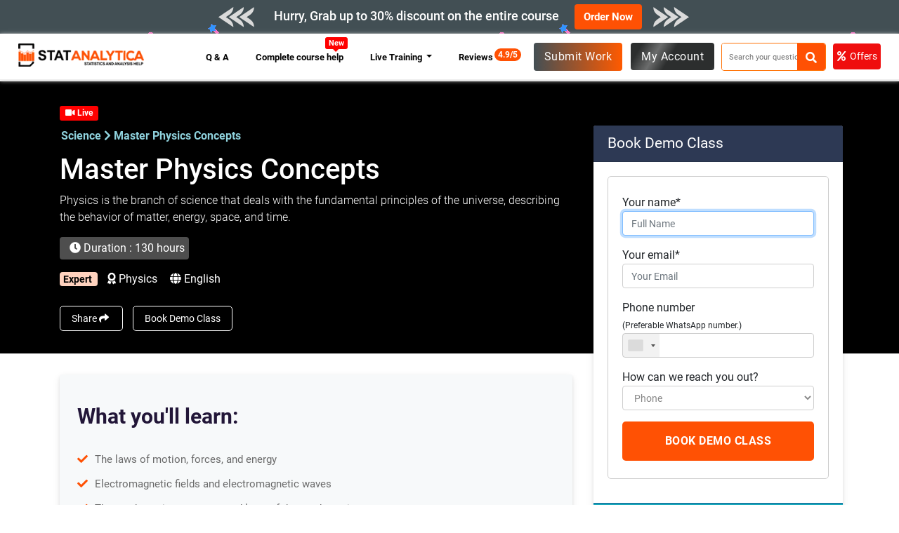

--- FILE ---
content_type: text/html; charset=UTF-8
request_url: https://statanalytica.com/master-physics-concepts
body_size: 13328
content:
<!DOCTYPE html>
<html lang="en">
<head>
  <title>Master in Physics Concepts</title>
  <meta charset="utf-8">
  <meta http-equiv="X-UA-Compatible" content="IE=11">
  <meta name="viewport" content="width=device-width, initial-scale=1">
  <link rel="icon" type="image/png" sizes="96x96" href="https://statanalytica.com/img/favicon.png" />
  
<meta name="description"
    content="You can get to know each and every thing about Statanalytica. We provide the best Statistics Assignment Help in this industry, get your work done by our top Stats experts.">
<meta name="author" content="Stat Analytica">
<meta name="keywords" content="Master in Physics Concepts">
  <link rel="canonical" href="https://statanalytica.com/master-physics-concepts" />
  <meta property="og:type" content="website">
  <meta property="og:site_name" content="StatAnalytica">
  <meta name="author" content="StatAnalytica.com" />
  <meta name="Copyright" content="Copyright 2026 @ StatAnalytica.com" />
  <meta name="distribution" content="Global" />
  <meta name="Robots" content="index, follow">
    <link rel="dns-prefetch" href="https://www.google-analytics.com">
  <meta name="google-site-verification" content="_B6hQoQNzKTTSBUz67Uojouy9u5kxcBaJY2hrwWRdx4" />
  <link rel="dns-prefetch" href="https://use.fontawesome.com">
  <link rel="dns-prefetch" href="https://fonts.gstatic.com">
  <link rel="dns-prefetch" href="https://maxcdn.bootstrapcdn.com">
  <link rel="dns-prefetch" href="https://fonts.googleapis.com/">

  <link href="https://statanalytica.com/css/fontawesome.css" rel="stylesheet" onload="this.media='all'">
  <link href="https://statanalytica.com/webfont/stylesheet.css" rel="stylesheet" onload="this.media='all'">
  <link rel="preload" href="https://maxcdn.bootstrapcdn.com/bootstrap/4.5.2/css/bootstrap.min.css" as="style"  onload="this.rel='stylesheet'">

  <link href="https://statanalytica.com/css/all.css?v=1769017957 }}" rel="stylesheet" onload="this.media='all'">

  <script>var site_url = ""https:\/\/statanalytica.com"";</script>
  <script src="https://statanalytica.com/js/app.min.js"></script>
  <script>
    setTimeout(function () {
      (function (w, d, s, l, i) {
        w[l] = w[l] || [];
        w[l].push({
          'gtm.start': new Date().getTime(),
          event: 'gtm.js'
        });
        var f = d.getElementsByTagName(s)[0],
          j = d.createElement(s),
          dl = l != 'dataLayer' ? '&l=' + l : '';
        j.async = true;
        j.src =
          'https://www.googletagmanager.com/gtm.js?id=' + i + dl;
        f.parentNode.insertBefore(j, f);
      })(window, document, 'script', 'dataLayer', 'GTM-5F8MT4X');
    }, 3000);
  </script>
    
<!-- Meta Pixel Code -->
<script>
!function(f,b,e,v,n,t,s)
{if(f.fbq)return;n=f.fbq=function(){n.callMethod?
n.callMethod.apply(n,arguments):n.queue.push(arguments)};
if(!f._fbq)f._fbq=n;n.push=n;n.loaded=!0;n.version='2.0';
n.queue=[];t=b.createElement(e);t.async=!0;
t.src=v;s=b.getElementsByTagName(e)[0];
s.parentNode.insertBefore(t,s)}(window, document,'script',
'https://connect.facebook.net/en_US/fbevents.js');
fbq('init', '907678784467206');
fbq('track', 'PageView');
</script>
<noscript><img height="1" width="1" style="display:none"
src="https://www.facebook.com/tr?id=907678784467206&ev=PageView&noscript=1"
/></noscript>
<!-- End Meta Pixel Code -->

</head>
<body>
<link rel="dns-prefetch" href="https://www.googletagmanager.com">
  <!-- Google Tag Manager (noscript) -->
  <noscript><iframe src="https://www.googletagmanager.com/ns.html?id=GTM-5F8MT4X" height="0" width="0"
      style="display:none;visibility:hidden"></iframe></noscript>
  <!-- End Google Tag Manager (noscript) -->
  <style>
    .services-page .mt-5 {
        margin-top: 20px !important;
    }

    .service-left-block p {
        margin-bottom: 12px;
    }

    /* .modal {
        position: fixed;
        z-index: 999;
        left: 0;
        top: 0;
        width: 100%;
        height: 100%;
        background-color: rgba(0, 0, 0, 0.5);
        opacity: 0;
        visibility: hidden;
        transform: scale(1.1);
        transition: visibility 0s linear 0.25s, opacity 0.25s 0s, transform 0.25s;
    }

    .modal-content {
        position: absolute;
        top: 50%;
        left: 50%;
        transform: translate(-50%, -50%);
        background-color: white;
        padding: 1rem 1.5rem;
        width: 24rem;
        border-radius: 0.5rem;
    }

    .close-button {
        float: right;
        width: 1.5rem;
        line-height: 1.5rem;
        text-align: center;
        cursor: pointer;
        border-radius: 0.25rem;
        background-color: #e30f0f;
        position: absolute;
        z-index: 999;
        color: #fff;
        right: -12px;
        top: -4px;
    }

    .close-button:hover {
        background-color: darkgray;
    }

    .show-modal {
        opacity: 1;
        visibility: visible;
        transform: scale(1.0);
        transition: visibility 0s linear 0s, opacity 0.25s 0s, transform 0.25s;
    }
.trigger{
  cursor: pointer;
} */



    a.dropdown-item {
        /* padding-bottom: 20px !important; */
        display: block;
        padding: 10px 16px !important;
    }
</style>
<header>

    <div class="top-bar ">
        <div class="container">
            <div class="row">
                <div class="col-md-12">
                    <div class="offer">
                       
                            <h5><span class="ar-hide-m"><img src="https://statanalytica.com/img/arrow-left.png" alt="logo" class="img-fluid"></span><span class="blinkx">
                                 
                                                                Hurry, Grab up to 30% discount on the entire course
                                                            </span></h5>
                        <a href="https://statanalytica.com/submit-work" class="btn order-now">Order Now</a> <span class="ar-hide-m"><img src="https://statanalytica.com/img/arrow-right.png" alt="logo" class="img-fluid"></span>
                    </div>
                </div>              
            </div>
        </div>
</div>
        <input type="hidden" value=master-physics-concepts id="user_value" />
        <div class="main-header" id="navbar">
            <div class="container-fluid">


                <div class="row">
                    <div class="col-md-2">
                        <a href="https://statanalytica.com" class="site-logo"><img src="https://statanalytica.com/img/logo.webp" alt="logo" class="img-fluid" width="220px" height="40px" ></a>
                    </div>
                    <div class="col-md-10">
                        <div class="header-right">
                            <a href="#" class="btn-menu"><span><i class='fas fa-align-justify'></i></span>MENU</a>
                            <nav class="main-menu">
                                <ul class="navbar-navx">
                                    <!-- <li><a class="nav-link" href="https://statanalytica.com"> Home</a></li> -->
                                    
                                    <!--                                                                         <li class="btn-highlight"> <a class="page-active as-q" href="https://statanalytica.com/submit-work"> Submit Work <span class="blink_me"></span> </a></li>
                                     -->


                                    <li><a class="nav-link" href="https://statanalytica.com/q-a"> Q & A</a></li>

                                    <li><a class="nav-link comp-cou-h" href="https://statanalytica.com/complete-course-help">
                                            Complete course help<span class="blink badge badge-danger new-btn-notification">New</span></a>
                                    </li>
                                   

                                    <li class="nav-item dropdown">
                                        <a class="nav-link dropdown-toggle" href="#" id="navbarDropdownMenuLink" data-toggle="dropdown" aria-haspopup="true" aria-expanded="false">
                                        Live Training
                                        </a>
                                        <ul class="dropdown-menu" aria-labelledby="navbarDropdownMenuLink">
                                       
                                        <li class="dropdown-submenu">
                                            <a class="dropdown-item dropdown-toggle" href="#">Data Science</a>
                                                <ul class="dropdown-menu d-submenu">
                                                    <li><a class="dropdown-item" href="https://statanalytica.com/data-science-using-python">Data Science Using Python</a></li>
                                                    <li><a class="dropdown-item" href="https://statanalytica.com/data-science-using-r">Data Science Using R</a></li>
                                                </ul>
                                                <a class="dropdown-item dropdown-toggle" href="#"> Programming Languages</a>
                                                <ul class="dropdown-menu d-submenu">
                                                    <li><a class="dropdown-item" href="https://statanalytica.com/java-programming-language">Java Programming language</a></li>
                                                    <li><a class="dropdown-item" href="https://statanalytica.com/c-programming-language">C Programming language</a></li>
                                                    <li><a class="dropdown-item" href="https://statanalytica.com/c++programming-language">C++ Programming-language</a></li>
                                                    <li><a class="dropdown-item" href="https://statanalytica.com/python-programming-language">Python Programming language</a></li>
                                                    <li><a class="dropdown-item" href="https://statanalytica.com/r-programming-language">R Programming language</a></li>
                                                </ul>
                                                <a class="dropdown-item dropdown-toggle" href="#"> Database</a>
                                                <ul class="dropdown-menu d-submenu">
                                                    <li><a class="dropdown-item" href="https://statanalytica.com/master-oracle-concepts">Master Oracle Concepts</a></li>
                                                    <li><a class="dropdown-item" href="https://statanalytica.com/master-mysql-concepts">Master Mysql Concepts</a></li>                                                   
                                                </ul>
                                               
                                                <a class="dropdown-item dropdown-toggle" href="#">Statistics</a>
                                                <ul class="dropdown-menu d-submenu">
                                                    <li><a class="dropdown-item" href="https://statanalytica.com/statistics-for-beginners">Statistics For Beginners</a></li>
                                                    <li><a class="dropdown-item" href="https://statanalytica.com/statistics-for-intermediate">Statistics For Intermediate</a></li>
                                                    <li><a class="dropdown-item" href="https://statanalytica.com/statistics-for-advanced">Statistics For Advanced</a></li>                                                  
                                                </ul>
                                                <a class="dropdown-item dropdown-toggle" href="#">Mathematics </a>
                                                <ul class="dropdown-menu d-submenu">
                                                    <li><a class="dropdown-item" href="https://statanalytica.com/mathematics-for-school-students"> Mathematics For School Students</a></li>
                                                    <li><a class="dropdown-item" href="https://statanalytica.com/mathematics-for-college-students">Mathematics For College Students</a></li>
                                                    <li><a class="dropdown-item" href="https://statanalytica.com/mathematics-for-engineers">Mathematics For Engineers</a></li>                                                  
                                                </ul>
                                                <a class="dropdown-item dropdown-toggle" href="#">Science  </a>
                                                <ul class="dropdown-menu d-submenu">
                                                    <li><a class="dropdown-item" href="https://statanalytica.com/master-physics-concepts"> Master Physics Concepts</a></li>
                                                    <li><a class="dropdown-item" href="https://statanalytica.com/master-chemistry-concepts">Master Chemistry Concepts</a></li>
                                                    <li><a class="dropdown-item" href="https://statanalytica.com/master-biology-concepts">Master Biology Concepts</a></li>                                                  
                                                </ul>

                                                <a class="dropdown-item dropdown-toggle" href="#">Accounting & Finance</a>
                                                <ul class="dropdown-menu d-submenu">
                                                    <li><a class="dropdown-item" href="https://statanalytica.com/accounting-finance-for-beginners"> Accounting & Finance For Beginners</a></li>
                                                    <li><a class="dropdown-item" href="https://statanalytica.com/accounting-finance-for-intermediate">Accounting & Finance For Intermediate</a></li>
                                                    <li><a class="dropdown-item" href="https://statanalytica.com/accounting-finance-for-advanced">Accounting & Finance For Advanced</a></li>                                                  
                                                </ul>

                                                <a class="dropdown-item dropdown-toggle" href="#">Training on Tools</a>
                                                <ul class="dropdown-menu d-submenu">
                                                    <li><a class="dropdown-item" href="https://statanalytica.com/master-sas-with-our-training-session"> Master SAS With Our Training Session</a></li>
                                                    <li><a class="dropdown-item" href="https://statanalytica.com/master-tableau-with-our-training-session"> Master Tableau With Our Training Session</a></li>
                                                    <li><a class="dropdown-item" href="https://statanalytica.com/master-jmp-with-our-training-session">Master JMP With Our Training Session</a></li>   
                                                    <li><a class="dropdown-item" href="https://statanalytica.com/spss">SPSS</a></li>   
                                                                                
                                                </ul>

                                               
                                                

                                                

                                                
                                               
                                        </li>
                                        </ul>
                                    </li>

                                    <li><a class="nav-link" href="https://statanalytica.com/review"> Reviews<span class="badge">4.9/5</span></a></li>

                                    <li class="m-d"><a class="nav-link" href="https://statanalytica.com/online-tutors">Experts</a>
                                    </li>

                                    <li class="m-d"><a class="nav-link" href="https://statanalytica.com/loginform">Login</a></li>

                                </ul>
                            </nav>

                            <div class="right-block-btn">
                                                                                                     <a class="page-active as-q" href="https://statanalytica.com/submit-work"> Submit Work </a>
                                    

                                                                                                <div class="dropdown ">
                                    <a href="https://statanalytica.com/loginform" class="btn-login" data-toggle="dropdown">
                                        <!--<span><i class="far fa-user"></i></span>-->My Account
                                    </a>

                                    <div class="dropdown-menu dropdown-menu-right">
                                        <a class="dropdown-item" href="https://statanalytica.com/loginform"><span><i class="far fa-user" aria-hidden="true"></i></span>Login</a>
                                        <a class="dropdown-item" href="https://statanalytica.com/sign-up"><span><i class="fas fa-user-plus"></i></span>Register</a>
                                        <h6>Other Services</h6>
                                        <a class="dropdown-item" href="https://statanalytica.com/plagiarism-check"><span><i class="far fa-check-square"></i></span>Plagiarism Check</a>
                                        <a class="dropdown-item" href="https://statanalytica.com/online-tutors"><span><i class="fas fa-graduation-cap"></i></span>Experts</a>
                                        <a class="dropdown-item" href="https://statanalytica.com/services"><span><i class="fas fa-graduation-cap"></i></span>Study Help</a>
                                        <!-- <li><a class="dropdown-item" href="https://statanalytica.com/online-compiler"><span><i class="fas fa-laptop-medical"></i></span>Compiler </a></li> -->

                                    </div>


                                </div>
                                                            </div>


                            <div id="sb-search" class="sb-search">
                                <form action="q-a" method="get">
                                    <input class="sb-search-input" placeholder="Search your question here " type="text" value="" name="searchTerm" id="search">

                                    <button type="submit" aria-label="submit"><span class="sb-icon-search"><i class="fa fa-search" aria-hidden="true"></i></span></button>
                                </form>
                            </div>

                            <a href="https://statanalytica.com/offer" class="btn-offer">
                                <span><i class="fas fa-percent"></i></span>Offers
                            </a>

                            <!-- <div class="dropdown more-pages">
                                <span class="desktop-toggle menu-brn " data-toggle="dropdown">Other Services
                                    <span></span><span></span><span></span></span>
                             
                                <div class="dropdown-menu dropdown-menu-right">
                                    <a class="dropdown-item" href="https://statanalytica.com/plagiarism-check"><span><i
                                                class="far fa-check-square"></i></span>Plagiarism Check</a>                             
                                    <a class="dropdown-item" href="https://statanalytica.com/online-tutors"><span><i
                                                class="fas fa-graduation-cap"></i></span>Experts</a>
                                    <a class="dropdown-item" href="https://statanalytica.com/services"><span><i
                                                class="fas fa-graduation-cap"></i></span>Study Help</a>
                                    <li><a class="dropdown-item" href="https://statanalytica.com/online-compiler"><span><i
                                                    class="fas fa-laptop-medical"></i></span>Compiler </a></li>
                                    <li><a class="dropdown-item" href="https://statanalytica.com/offer"><span><i
                                                    class="fa fa-percent"></i></span>Offers </a></li>

                                 </div>
                              </div> -->


                        </div>

                    </div>
                </div>
            </div>
        </div>

        <!-- <script>
    $(".desktop-toggle").click(function(){
  $(".dropdown-menu").slideToggle();
});
  </script> -->
</header>
          

<style>

</style>


<section class="course-header">
    <div class="priceheader" id="priceFixed">
        <div class="container-fluid">
            <div class="priceheader-left">
                <h4> Become Master in Physics Concepts
 </h4>
                <p class="best-seller bestisell"> <span class="btn-expert"> Expert </span> &nbsp; <spnan> <i
                            class="fas fa-award" aria-hidden="true"></i>Master Physics Concepts
&nbsp; <span> <i class="fa fa-globe"
                                aria-hidden="true"></i></span>
                        English </span>

                        <span title="Time Duration"  style="cursor:pointer;">
                                &nbsp; <span>
                                    <i class="fa fa-clock" aria-hidden="true"></i>
                                </span> Duration
                                : 130 hours
                            </span>
                </p>
            </div>
            <div class="priceheader-right">
                <h4>
                    <span class="price">$700 </span>
                    <span class="course-old-price-text">$1000</span>
                    <span class="course-discount">30% off</span>
                    <span> <a rel="nofollow" href="#bookdemo" class="btn order-now" >Book Demo Class</a> </span>
                </h4>
            </div>
        </div>
    </div>
    <div class="course-topsection">
        <div class="container">
            <div class="row">
                <div class="col-md-8">
                    <div class="left-sidecontent">
                        <div class="coming-field">
                            <div class=" tutorial-type">
                                <p> <span> <i class="fas fa-video"></i> Live </span></p>
                            </div>
                            <ul class="coming-field-content">
                                <li><a href="#">Science<span> <i class="fas fa-chevron-right"></i> </span> </a>
                                </li>
                                <li><a href="#"> Master Physics Concepts</a></li>

                            </ul>

                        </div>

                        <h1>Master Physics Concepts</h1>
                        <p class="short-description">
                        Physics is the branch of science that deals with the fundamental principles of the universe, describing the behavior of matter, energy, space, and time. </p>
                        <p>

                            <span title="Time Duration" class="time-duration" style="cursor:pointer;">
                                &nbsp; <span>
                                    <i class="fa fa-clock" aria-hidden="true"></i>
                                </span> Duration
                                : 130 hours
                            </span>
                            &nbsp;
                            <span></span>
                          </p>
                        <p class="best-seller"> <span title="Level" style="cursor:pointer;" class="btn-expert"> Expert
                            </span> <span class="sub" title="Subject" style="cursor:pointer;"> <i
                                    class="fas fa-award"></i> Physics </span>
                            <span title="Language" style="cursor:pointer;" class="lang">
                                <i class="fa fa-globe" aria-hidden="true"></i>
                                English </span>
                        </p>

                        <p class="main-content">
                            <span class="share" data-toggle="modal" data-target="#sharecourse">
                                Share
                                <i class="fas fa-share"></i>
                            </span>

                            <a href="#bookdemo" class="trial-btn" >
                            Book Demo Class
                            </a>
                        </p>

                    </div>
                </div>
                <div class="col-md-4">
                    <div class="right-sidecontent"></div>
                </div>
            </div>
        </div>
    </div>
    <div class="course-page-content">
        <div class="container">
            <div class="row">
                <div class="col-md-8">
                    <div class="left-sidecontent">
                        <h2>What you'll learn:</h2>
                        <div class="row">
                            <div class="col-md-12">
                                <div class="learn-left">
                                    <ul>
                                        <li>The laws of motion, forces, and energy</li>
                                        <li>Electromagnetic fields and electromagnetic waves</li>
                                        <li>Thermodynamic processes and laws of thermodynamics</li>
                                        <li>Behavior of waves, light, and optics phenomena</li>
                                        <li>Principles of quantum physics and subatomic particles</li>
                                        <li>Einstein's theory of relativity and its implications</li>
                                        <li>Atomic structure, nuclear reactions, and radioactivity</li>
                                        <li>Applying physics concepts to practical situations</li>


                                    </ul>
                                </div>
                            </div>
                        </div>
                    </div>
                    <div class="requirment-block">
                        <h2>Course offers:
                        </h2>
                        <ul>                       
                        <li>We offer one-on-one or group tutoring sessions in a variety of subjects.</li>
                        <li>Experienced tutors who provide personalized instruction and guidance.</li>
                        <li>Interactive virtual classrooms with video and audio communication.</li>
                        <li>Access to numerous educational resources and study materials.</li>
                        <li>Online chat or messaging for communication outside of tutoring sessions.</li>
                        <li>Integration with other online learning platforms or tools.</li>
                        </ul>
                    </div>
                    <div class="requirment-block">
                        <h2>
                            Requirements:
                        </h2>
                        <ul>
                        <li>Reliable internet connection to ensure smooth video streaming and communication.</li>
                        <li>You will require an audio- and video-capable computer, laptop, or mobile device.</li>
                        <li>Some examples of updated web browsers include Google Chrome, Mozilla Firefox, and Safari.</li>
                        <li>Necessary software or applications, such as video conferencing tools or learning management systems.</li>
                        <li>A headset or headphones with a microphone for clear audio communication.</li>

                           

                        </ul>
                    </div>
                    <div class="course-content">
                    <div class="row">
                            <div class="col-md-8"><h2>Course content:</h2></div>
                            <div class="col-md-4 text-right"><p><span class="time-duration">Duration : 130 hours</span></p></div>
                        </div>

                        <div class="course-content2">
                            <ul>
                                                       
                                <li dir="ltr" role="presentation"><strong>Class #1:</strong>Laws of motion, forces, and energy conservation</li>
                                <li dir="ltr" role="presentation"><strong>Class #2:</strong>Kinematics</li>
                                <li dir="ltr" role="presentation"><strong>Class #3:</strong>Newton's Laws of Motion</li>
                                <li dir="ltr" role="presentation"><strong>Class #4:</strong>Law of Universal Gravitation</li>
                                <li dir="ltr" role="presentation"><strong>Class #5:</strong>Law of Gravitational Fields</li>
                                <li dir="ltr" role="presentation"><strong>Class #6:</strong>Orbital Motion</li>
                                <li dir="ltr" role="presentation"><strong>Class #7:</strong>Laws of Thermodynamics</li>
                                <li dir="ltr" role="presentation"><strong>Class #8:</strong>Heat transfer</li>
                                <li dir="ltr" role="presentation"><strong>Class #9:</strong>Thermal Equilibrium</li>
                                <li dir="ltr" role="presentation"><strong>Class #10:</strong>Wave Properties</li>
                                <li dir="ltr" role="presentation"><strong>Class #11:</strong>Interference</li>
                                <li dir="ltr" role="presentation"><strong>Class #12:</strong>Diffraction</li>
                                <li dir="ltr" role="presentation"><strong>Class #13:</strong>Optical Phenomena</li>
                                <li dir="ltr" role="presentation"><strong>Class #14:</strong>Electric fields</li>
                                <li dir="ltr" role="presentation"><strong>Class #15:</strong>Circuits</li>
                                <li dir="ltr" role="presentation"><strong>Class #16:</strong>Magnetic Fields</li>
                                <li dir="ltr" role="presentation"><strong>Class #17:</strong>Electromagnetic Induction</li>
                                <li dir="ltr" role="presentation"><strong>Class #18:</strong>Electromagnetic Waves</li>
                                <li dir="ltr" role="presentation"><strong>Class #19:</strong>Quantum Mechanics</li>
                                <li dir="ltr" role="presentation"><strong>Class #20:</strong>Nuclear Physics</li>
                                <li dir="ltr" role="presentation"><strong>Class #21:</strong>Particle Physics</li>
                                <li dir="ltr" role="presentation"><strong>Class #22:</strong>Astrophysics</li>

                            </ul>

                        </div>
                    </div>

                    <div class="skills-require">
                        <h2>Skills you will acquire:</h2>
                        <ul>
                            <li>Mathematics</li>
                            <li>Calculus</li>
                            <li>Differential Equations</li>
                            <li>Linear Algebra</li>
                            <li>Mathematical Theory & Analysis</li>
                            <li>Algorithms</li>
                            <li>Applied Mathematics</li>

                        </ul>

                    </div>
                </div>
                <div class="col-md-4 offracard">
                    <div class="right-sidecard">
                    <script src="https://www.google.com/recaptcha/api.js?onload=onloadCallback" async defer></script>
<style>
    /* start */
 
    a.btn.btn-yes.swl-cstm-btn-yes-sbmt-rqst {
    margin-top: 15px;
}
    button.swal2-confirm.swal2-styled {
    display: none !important;
}
    a.btn.btn-yes.swl-cstm-btn-yes-sbmt-rqst {
        background-color: #ff8e39 !important;
    color: #fff;
   
    color: #fff;
    padding: 11px 18px;
    border-radius: 4px;
    letter-spacing: 0.5px;
    font-weight: 500;
    margin-right: 7px;
}
a.btn.btn-yes.swal-chat-whatsup {
    background-color: #2bb518;
    color: #fff;
    padding: 11px 18px;
    border-radius: 4px;
    letter-spacing: 0.5px;
    font-weight: 500;
    margin-top: 15px;
}
    a.btn.btn-yes.swl-cstm-btn-yes-sbmt-rqst {
    background-color: #7066e0;
    color: #fff;
}
    .my-confirm-button-class {
    background-color: #3085d6;
    color: white;
  }
  .my-cancel-button-class {
    background-color: #d33;
    color: white;
  }
  .my-extra-button-class {
    background-color: #4caf50;
    color: white;
  }
  /* Custom styles for close button */
  .my-close-button-class::before {
    content: "X";
    font-size: 18px;
  }

  /* end */
  .google_recaptcha {
    display: none;
}
input#swal2-checkbox {
    display: none;
}
</style>

<link rel="stylesheet" href="https://statanalytica.com/build/css/intlTelInput.css">
<script src="https://statanalytica.com/build/js/intlTelInput.min.js"></script>


<div class="card" id="bookdemo">
                            <div class="card-header">Book Demo Class</div>
                            <div class="card-body">
                                <div class="from-se-block" id="bookfrom">
                                    <form id="submitAssignment" method="post">
                                        <input type="hidden" name="_token" value="JVY4frcqre7x2OkWDcLaEzqI0ih20bo4Nv9R50LY">
                                        <div class="outer-od-form">
                                            <span class="user_login_submitform" style="display:none;"></span>
                                            <div class="row">
                                                <div class="col-md-12">
                                                    <div class="form-group ">
                                                        <label>Your name*</label>
                                                        <input type="text" class="form-control" required placeholder="Full Name" name="name" id="name" minlength="3" autofocus pattern="[A-Za-z\s]{3,}" oninvalid="this.setCustomValidity('Please enter only albhabet and albhabet should be atleast three.')" oninput="setCustomValidity('')">


                                                    </div>
                                                </div>

                                                <div class="col-md-12">
                                                    <div class="form-group">
                                                        <label>Your email*</label>
                                                        <input type="email" class="form-control" required placeholder="Your Email" name="email" id="email">
                                                        <div class="invalid-feedback" id="emailErrorLabel" style="display: none;">
                                                            Please
                                                            enter a valid email.</div>
                                                    </div>
                                                </div>
                                                <div class="col-md-12">
                                                    <div class="form-group phone-n">
                                                        <label>Phone number<br><span style="font-size:12px; display:inline-block;">(Preferable WhatsApp number.)<span></label>
                                                        <input type="tel" class="phone form-control" required placeholder="" name="phone" id="phone">
                                                        <div class="invalid-feedback" id="phoneErrorLabel" style="display: none;">
                                                            Please
                                                            enter a valid number.
                                                        </div>
                                                        <span id="valid-msg" class=""></span>
                                                        <span id="error-msg"></span>

                                                    </div>
                                                </div>
                                            </div>

                                        </div>


                                        <input type="hidden" name="email_token" id="email_token" value="1" />
                                        <div class="row">
                                            <div class="col-md-12">
                                                <div class="form-group email-con sel-sub">
                                                    <label>How can we reach you out?</label>
                                                    <select name="subject" id="reachout" required class="form-control">
                                                        <option value="phone">Phone</option>
                                                        <option value="email">Email </option>
                                                        <option value="live-chat">Live Chat</option>

                                                    </select>
                                                    <input type="hidden" id="ca_curl" value="https://statanalytica.com/master-physics-concepts" />
                                                </div>
                                            </div>

                                        </div>
                                        <!-- Google reCAPTCHA widget -->
                                        <div class="row mb-3 google_recaptcha">
                                            <div class="col-md-12">

                                                <div class="g-recaptcha" data-sitekey="6LeSaaImAAAAAAS2yVHfr-qjOIp1cl8VLAByuvfN" data-badge="inline" data-size="invisible" data-callback="setResponse"></div>

                                                <input type="hidden" id="captcha-response" name="captcha-response" />

                                            </div>
                                        </div>
                                        <button type="button" id="book_demos" class="btn-free-quote"> Book Demo Class</button>


                                    </form>
                                </div>
                            </div>
                        </div>
                        <script>
    var onloadCallback = function() {
        grecaptcha.execute();
    };

    function setResponse(response) {
        document.getElementById('captcha-response').value = response;
    }
</script>  
                        <div class="card">
                            <img loading="lazy" src="img/physics-thumbnail.jpg" alt="thumbnail">
                            <div class="card-body">
                                <h4 class="card-title">Description:
                                </h4>
                                <p>Physics is the branch of science that deals with the fundamental principles of the universe, describing the behavior of matter, energy, space, and time. It is concerned with understanding the underlying laws and principles that govern the natural world.
                                </p>
                                <p class="price-course">
                                    <b>
                                        <span class="course-new-price"> $700 </span>
                                        <span class="course-old-price-text">$1000</span>
                                        <span class="course-discount">30% off</span>
                                    </b>
                                </p>
                                <a rel="nofollow" href="#bookdemo" class="btn-ask-question" >Book Demo Class</a>
                            </div>
                        </div>
                    </div>
                </div>
            </div>
        </div>
    </div>
    <div class="major-feature ">
        <div class="container">
            <div class="headstitle">
                <h2>What our students have to say</h2>
            </div>
            <div class="course-testimonial">
                <div class="col-md-6 col-xl-3">
                    <div class="icon-box major-feat">
                        <div class="clients-img">
                        <img src="img/f-user1.png" loading="lazy" alt="f-pict">
                        </div>
                        <div class="feat-content">
                            <h5>Emma Johnson</h5>
                            <p>"The Mastering Physics online course was a game-changer for me. The instructor's expertise and engaging teaching style made complex physics concepts accessible. The course materials were comprehensive, and the interactive simulations brought the concepts to life. This course expanded my understanding of mechanics, electromagnetism, and quantum physics. Thanks to this course, I feel more confident in tackling advanced physics problems and pursuing further studies in the field."</p>
                            <p>
                                <span class="stars">
                                    <i class="fa fa-star" aria-hidden="true"></i>
                                    <i class="fa fa-star" aria-hidden="true"></i>
                                    <i class="fa fa-star" aria-hidden="true"></i>
                                    <i class="fa fa-star" aria-hidden="true"></i>
                                    <i class="fa fa-star" aria-hidden="true"></i>
                                </span>
                            </p>
                        </div>
                    </div>
                </div>
                
                <div class="col-md-6 col-xl-3">
                    <div class="icon-box major-feat">
                        <div class="clients-img">
                        <img src="img/m-user1.png" loading="lazy" alt="f-pict">
                        </div>
                        <div class="feat-content">
                            <h5>Noah Thompson</h5>
                            <p>"The Physics Explorers online course was an incredible learning experience. The instructor's passion for physics made the lessons engaging and exciting. The course materials were well-structured, and the problem-solving exercises enhanced my critical thinking skills. This course deepened my understanding of fundamental physics principles and expanded my knowledge in areas like thermodynamics and quantum mechanics. Anyone who wants to learn more about the interesting world of physics should take this course." </p>
                            <p>
                                <span class="stars">
                                    <i class="fa fa-star" aria-hidden="true"></i>
                                    <i class="fa fa-star" aria-hidden="true"></i>
                                    <i class="fa fa-star" aria-hidden="true"></i>
                                    <i class="fa fa-star" aria-hidden="true"></i>
                                    <i class="fa fa-star" aria-hidden="true"></i>
                                </span>
                            </p>
                        </div>
                    </div>
                </div>
                <div class="col-md-6 col-xl-3">
                    <div class="icon-box major-feat">
                        <div class="clients-img">
                        <img src="img/m-user2.png" loading="lazy" alt="f-pict">
                        </div>
                        <div class="feat-content">
                            <h5> Ava Wilson</h5>
                            <p>"The Advanced Physics Concepts online course surpassed my expectations. The instructor's clear explanations and in-depth coverage of advanced topics were invaluable. The course materials were comprehensive and accompanied by challenging problem sets. The interactive discussions and real-world applications made the concepts more relatable. This course has broadened my understanding of physics and equipped me with the tools to tackle complex problems. I am grateful for this course and highly recommend it to any physics enthusiast"</p>
                            <p>
                                <span class="stars">
                                    <i class="fa fa-star" aria-hidden="true"></i>
                                    <i class="fa fa-star" aria-hidden="true"></i>
                                    <i class="fa fa-star" aria-hidden="true"></i>
                                    <i class="fa fa-star" aria-hidden="true"></i>
                                    <i class="fa fa-star" aria-hidden="true"></i>
                                </span>
                            </p>
                        </div>
                    </div>
                </div>
                <div class="col-md-6 col-xl-3">
                    <div class="icon-box major-feat">
                        <div class="clients-img">
                        <img src="img/f-user2.png" loading="lazy" alt="f-pict">
                        </div>
                        <div class="feat-content">
                            <h5> Ethan Carter</h5>
                            <p>
                            "The Physics Prodigy online course was an exceptional learning opportunity. The instructor's expertise and thorough explanations helped me easily grasp complex physics concepts. The course materials were comprehensive, and the interactive simulations provided a hands-on experience. This course expanded my knowledge in areas like relativity, quantum physics, and astrophysics. Thanks to this course, I feel more confident in my physics abilities and inspired to pursue a career in the field."
</p>
                            <p>
                                <span class="stars">
                                    <i class="fa fa-star" aria-hidden="true"></i>
                                    <i class="fa fa-star" aria-hidden="true"></i>
                                    <i class="fa fa-star" aria-hidden="true"></i>
                                    <i class="fa fa-star" aria-hidden="true"></i>
                                    <i class="fa fa-star" aria-hidden="true"></i>
                                </span>
                            </p>
                        </div>
                    </div>
                </div>

                <div class="col-md-6 col-xl-3">
                    <div class="icon-box major-feat">
                        <div class="clients-img">
                        <img src="img/f-user3.png" loading="lazy" alt="f-pict">
                        </div>
                        <div class="feat-content">
                            <h5> Illiana Thomson</h5>
                            <p>"The Physics Mastery online course was a transformative experience for me. The instructor's engaging teaching style and real-world examples made physics come alive. The course materials were well-organized, and the interactive exercises allowed me to apply my knowledge. This course deepened my understanding of classical mechanics, electromagnetism, and modern physics. I highly recommend this course to anyone passionate about physics and looking to enhance their understanding of the universe"</p>
                            <p>
                                <span class="stars">
                                    <i class="fa fa-star" aria-hidden="true"></i>
                                    <i class="fa fa-star" aria-hidden="true"></i>
                                    <i class="fa fa-star" aria-hidden="true"></i>
                                    <i class="fa fa-star" aria-hidden="true"></i>
                                    <i class="fa fa-star" aria-hidden="true"></i>
                                </span>
                            </p>
                        </div>
                    </div>
                </div>

            </div>
        </div>
    </div>
    <div class="bookfree-trial">
        <a href="#bookdemo" class="btn-ask-question" >
                                    Book Demo Class
        </a>
    </div>
    <div class="other-courses all-othercourses">
        <div class="container">
            <h2>
                Other Course Package
            </h2>
            <div class="related-courses">
                <div class="col-md-4">
                    <div class="card course-package">
                        <img loading="lazy" src="img/Python-Data-Science.jpg" alt="Python-Data-Science">
                        <p class="pack-bar">
                            Beginner Level
                        </p>
                        <div class="card-body">
                            <h6 class="card-title short-des">Learn Data Science Using Python
                            </h6>
                            <p class="card-text">
                                <span class="age-group-btn">
                                    <a href="#">Professional </a>
                                </span>
                                <span class="learn-more-btn">
                                    <a href="#">Learn more</a>
                                </span>
                            </p>
                            <hr>
                            <p class="price-course">
                                <span class="buy-now-btn">
                                <a href="#bookdemo" >
                                    Book Demo Class</a>
                                </span>
                            </p>
                        </div>
                    </div>
                </div>
                <div class="col-md-4">
                    <div class="card course-package">
                        <img loading="lazy" src="img/java-programing-cover.jpg" alt="java-thumbnail">

                        <p class="pack-bar">Beginner Level</p>
                        <div class="card-body">
                            <h6 class="card-title short-des"> Learn Java Programming Language</h6>
                            <p class="card-text">
                                <span class="age-group-btn">
                                    <a href="#">Professional </a>
                                </span>
                                <span class="learn-more-btn">
                                    <a href="#">Learn more</a>
                                </span>
                            </p>
                            <hr>
                            <p class="price-course">
                                <span class="buy-now-btn">
                                    <a href="#bookdemo" >Book Demo Class</a>
                                </span>
                            </p>
                        </div>
                    </div>
                </div>
                <div class="col-md-4">
                    <div class="card course-package">
                        <img loading="lazy" src="img/data-base-cover.jpg" alt="data-base">
                        <p class="pack-bar"> Advance Level</p>
                        <div class="card-body">
                            <h6 class="card-title short-des">Data base</h6>
                            <p class="card-text">
                                <span class="age-group-btn">
                                    <a href="#">
                                        Professional
                                    </a>
                                </span>
                                <span class="learn-more-btn">
                                    <a href="#">
                                        Learn more
                                    </a>
                                </span>
                            </p>
                            <hr>
                            <p class="price-course">
                                <span class="buy-now-btn" >
                                    <a href="#bookdemo" >Book Demo Class
                                    </a>
                                </span>
                            </p>
                        </div>
                    </div>
                </div>
                <div class="col-md-4">
                    <div class="card course-package">
                        <img loading="lazy" src="img/statistics-cover.jpg" alt="statistics">

                        <p class="pack-bar">
                            Beginner Level
                        </p>
                        <div class="card-body">
                            <h6 class="card-title short-des">Statistics
                            </h6>
                            <p class="card-text">
                                <span class="age-group-btn">
                                    <a href="#">
                                        Professional
                                    </a>
                                </span>
                                <span class="learn-more-btn">
                                    <a href="#">
                                        Learn more
                                    </a>
                                </span>
                            </p>
                            <hr>
                            <p class="price-course">
                                <span class="buy-now-btn">
                                    <a href="#bookdemo" >
                                    Book Demo Class</a>
                                </span>
                            </p>
                        </div>
                    </div>
                </div>
            </div>
        </div>
    </div>
    <div class="modal fade" id="sharecourse">
        <div class="modal-dialog modal-dialog-centered shareCourse">
            <div class="modal-content">

                <div class="modal-header">
                    <h5 class="modal-title">Share this course</h5>
                    <button type="button" class="close" data-dismiss="modal">×</button>
                </div>

                <div class="modal-body">
                    <div class="search-table search-tb2">
                        <form method="post">
                            <input class="form-control" id="course_lnk" value="https://statanalytica.com/master-physics-concepts"
                                placeholder="https://statanalytica.com/master-physics-concepts">
                            <button onclick="if (!window.__cfRLUnblockHandlers) return false; copy_link()" type="button"
                                class="copy-link btn order-now">Copy </button>
                        </form>
                    </div>
                    <div class="share-modal">
                        <div class="social-icon">
                            <span class="socialicon-outer"> <a title="facebook"
                                    href="https://www.facebook.com/statanalytica/" target="_blank" rel="nofollow"><i
                                        class="fab fa-facebook-f"></i></a> </span>
                            <span class="socialicon-outer"> <a target="_blank"
                                    href="https://in.pinterest.com/statanalytica/"><i class="fab fa-pinterest"
                                        aria-hidden="true"></i></a> </span>
                            <span class="socialicon-outer"> <a title="linkedin" target="_blank"
                                    href="https://www.instagram.com/statanalytica/" rel="nofollow"><i
                                        class="fab fa-linkedin-in" aria-hidden="true"></i></a> </span>
                        </div>
                    </div>
                </div>
            </div>
        </div>
    </div>


    </div>
</section>


<style>
button.slick-prev.slick-arrow {
    display: none !important;
}

.slick-next {
    display: none !important;
}

ul.slick-dots {
    display: none !important;
}
</style>


<script>
$(window).scroll(function() {
    var scroll = $(window).scrollTop();

    if (scroll >= 500) {
        $(".priceheader").addClass("stickyprice");
    } else {
        $(".priceheader").removeClass("stickyprice");
    }
});

$(window).scroll(function() {
    var scroll = $(window).scrollTop();

    if (scroll >= 500) {
        $(".right-sidecard").addClass("stickysidebar");
    } else {
        $(".right-sidecard").removeClass("stickysidebar");
    }
});


</script>

<script>
$('.course-testimonial').slick({
    slidesToShow: 4,
    slidesToScroll: 1,
    infinite: true,
    dots: true,
    autoplay: false,
    responsive: [{
        breakpoint: 500,
        settings: {
            infinite: true,
            autoplay: true,
            rows: 1,
            slidesPerRow: 1,
            slidesToScroll: 1,
            slidesToShow: 1,
        }
    }]
});


$('.related-courses').slick({
    slidesToShow: 3,
    slidesToScroll: 1,
    infinite: true,
    dots: true,
    autoplay: false,
    responsive: [{
        breakpoint: 500,
        settings: {
            infinite: true,
            autoplay: true,
            rows: 1,
            slidesPerRow: 1,
            slidesToScroll: 1,
            slidesToShow: 1,
        }
    }]
});
</script>

                  
  <style>
  #footer_submit_work {
    display: none;
  }
</style>
<!-- Online experts section -->
<!-- <a href="https://statanalytica.com/submit-work" id="footer_submit_work" class="ask-question-popups">
  <div class="container-fluids">
    <div class="row expertise">
      <div class="col-3">
        <div class="book-icon">
          <i class='fas fa-headset'></i>
        </div>
      </div>
      <div class="col-9">
        <div class="popMessage_container">
          <p>Get Free Quote!</p>
          <p>
            <i class="fa fa-circle color-online"></i><span id="online_tutors">
              440            </span> <span class="Expert_subject"> Experts Online</span>
          </p>
        </div>
      </div>
    </div>
  </div>
</a> -->
<!-- End of Online experts section -->

<footer>
  <div class="container-fluid">
    <div class="row">
      <div class="col-md-3 ">
        <div class="footer-col">
          <h3>Services</h3>
          <ul>
            <li><a href="https://statanalytica.com/submit-work">Submit Work</a></li>
            <li><a href="https://statanalytica.com/complete-course-help">Complete course help</a></li>
            <li><a href="https://statanalytica.com/plagiarism-check">Plagiarism Check</a></li>
            <li><a href="https://statanalytica.com/online-tutors">Experts</a></li>
            <li><a href="https://statanalytica.com/services">Study Help</a></li>
            <li><a href="https://statanalytica.com/live-tutoring-help">Online Tutoring</a></li>
            <li><a href="https://statanalytica.com/service-package">Service Package</a></li>


          </ul>
        </div>
      </div>
      <div class="col-md-3 ">
        <div class="footer-col">
          <h3>Policy</h3>
          <ul>
            <li><a href="https://statanalytica.com/privacypolicy">Privacy Policy</a></li>
            <li><a href="https://statanalytica.com/RefundPolicy">Refund Policy</a></li>
            <li><a href="https://statanalytica.com/honorcode">Honor Code</a></li>
            <li><a href="https://statanalytica.com/TermsAndConditions">Terms And Conditions</a></li>      
            <li><a href="https://statanalytica.com/disclaimer">Disclaimer</a></li>
                
          </ul>
        </div>
      </div>
      <div class="col-md-3 ">
        <div class="footer-col">
          <h3>Exploring</h3>
          <ul>
          <li><a href="https://statanalytica.com/become-online-tutor">Become Tutor</a></li>
          <li><a href="https://statanalytica.com/AboutUs">About Us</a></li>
          <li><a href="https://statanalytica.com/blog">Blog</a></li> 
          <li><a href="https://statanalytica.com/review">Reviews</a></li> 
          <li><a href="https://statanalytica.com/sitemap">Sitemap</a></li> 
          <li><a href="https://statanalytica.com/ContactUs">Contact Us</a></li> 
          <li><a href="https://statanalytica.com/earn-money">Earn Money</a></li> 

          </ul>
        </div>
      </div>
      <div class="col-md-3 ">
        <div class="footer-col">
          <h3>Trusted By</h3>       
          <div class="tr-bylogo"><img src="https://statanalytica.com/img/sitejabber.png" class="img-fluid" loading="lazy" alt="sitejabber"></div><br>
          <div class="tr-bylogo2"><img src="https://statanalytica.com/img/google-review.png" class="img-fluid" loading="lazy" alt="googlereview"></div>

          <h5>Accepted Payments</h5>
          <div class="bank-card">
            <img src="https://statanalytica.com/img/bank-card.webp" alt="bank-card" class="img-fluid" loading="lazy" >
          </div>
          <h6>Connect With Us</h6>
          <div class="socail-icon">
            <ul class="list-inline social-icons-list">
              <li><a title="facebook" href="https://www.facebook.com/statanalytica/" rel="nofollow" target="_blank"><i
                    class="fab fa-facebook-f"></i></a></li>
              <li><a title="Pinterest" href="https://in.pinterest.com/statanalytica/" rel="nofollow" target="_blank"><i
                    class="fab fa-pinterest"></i></a></li>
              <li><a title="Instagram" href="https://www.instagram.com/statanalytica/" rel="nofollow" target="_blank"><i
                    class="fab fa-instagram"></i></a></li>
            </ul>
          </div>
        </div>
      </div>
    </div>
    <!-- start priyanka -->
    <!-- <div class="download-sample">
    <div class="modal ">
      <div class=" modal-dialog-centered">
      <div class="modal-content">
        <span class="close-button">×</span>
        <form id="downloadForm">
          <div class="form-group">
            <label for="email">Email address:</label>
            <input type="email" class="form-control" placeholder="Enter email" id="downloadEmail" required="">
          </div>
          <button type="submit" class="btn order-now">Submit</button>
        </form>
      </div>
      </div>
    </div>
</div> -->
    <!-- end priyanka -->
    <div class="copy-right">
      <p>Copyright © 2012-2026 statanalytica.com | All rights reserved.</p>
    </div>
  </div>
</footer>

<div style="display:none;" class="loading">
  <div class="loading-pict"><img src="https://statanalytica.com/img/loading.gif" alt="loading" loading="lazy"></div>
</div>



<!-- -->
<!-- <div class="did-youknow-modal">
  <div class="modal fade " id="didyouModal" style="padding-right: 17px; display: none;">
    <div class="modal-dialog  modal-lg">
      <div class="modal-content">


        <div class="modal-header">

          <div class="left-block">
            <div class="mike-circle">
              <img loading="lazy" src="https://statanalytica.com/img/giphy.gif" alt="giphy" class="img-fluid">
            </div>
            <div class="inner-circle">
            </div>
          </div>
          <h4 class="modal-title">Do You Know?</h4>
          <button type="button" class="close" data-dismiss="modal">×</button>
        </div>


        <div class="modal-body">
          <div id="do_you_know" class="did-you-know ">

            <div class="list-block">
              <div class="descriptions FeatureContainer">
                <ul>
                  <li><span><i class="fas fa-check-circle"></i></span>
                    Established and helping students and professionals since 2012.
                  </li>
                  <li><span><i class="fas fa-check-circle"></i></span>
                    Have more than 500+ expert tutors in all domains.
                  </li>
                  <li><span><i class="fas fa-check-circle"></i></span>
                    Have processed more than 50K+ orders with 4.9 average rating.
                  </li>
                  <li><span><i class="fas fa-check-circle"></i></span>
                    Have helped students of almost universities & colleges.
                  </li>
                  <li><span><i class="fas fa-check-circle"></i></span>
                    Have worked on almost all topics & concepts under each subject.
                  </li>
                  <li><span><i class="fas fa-check-circle"></i></span>
                    Have almost worked on all statistics software's and programming languages.
                  </li>
                  <strong>Still any concern? Please feel free to ask us about the related sample work.</strong>
                </ul>
              </div>

            </div>

          </div>

        </div>

        <div class="modal-footer text-left">
          <a href="https://statanalytica.com/submit-work" class="btn btn-primary">Submit work</a>
        </div>
      </div>



    </div>
  </div>
</div> -->






<script src="//cdn.jsdelivr.net/npm/sweetalert2@11"></script>
<script src="https://unpkg.com/sweetalert/dist/sweetalert.min.js"></script>
<script>
  var user_value = document.getElementById("user_value").value;
  var total_num = ["payment", "loginform", "sign-up", "login/super", "submit-work"];
  var checkValue = total_num.includes(user_value);

  var modal = document.querySelector(".modal");
  var trigger = document.querySelector(".trigger");
  var closeButton = document.querySelector(".close-button");

  function toggleModal() {
    modal.classList.toggle("show-modal");
  }

  function windowOnClick(event) {
    if (event.target === modal) {
      toggleModal();
    }
  }
document.addEventListener('DOMContentLoaded', function() {
    const trigger = document.getElementById('trigger');
    if (trigger) {
        trigger.addEventListener('click', toggleModal);
    } else {
        console.error('Element with id "trigger" not found.');
    }
});
  
  document.addEventListener('DOMContentLoaded', function() {
    const closeButton = document.getElementById('closeButton');
    if (closeButton) {
        trigger.addEventListener('click', toggleModal);
    } else {
        console.error('Element with id "closeButton" not found.');
    }
});
  
 
  //closeButton.addEventListener("click", toggleModal);
  window.addEventListener("click", windowOnClick);
  $(document).ready(function () {
    $("#downloadForm").submit(function (e) {
      e.preventDefault();
      document.getElementsByClassName("loading")[0].style.display = "block";
      var downloadSimpleLink = $(".downloadSimpleLink").attr("href");
      var downloadSimpleattrvalue = $(".downloadSimpleLink").attr("attr-value");
      var ca_curl = document.getElementById("ca_curl").value;
      var downloadEmail = $("#downloadEmail").val();
      $.ajaxSetup({
        headers: {
          'X-CSRF-TOKEN': $('[name="_token"]').val()
        }
      });
      $.ajax({
        type: "POST",
        url: site_url + "/submit_sample",
        data: {
          email: downloadEmail,
          downloadSimpleLink: downloadSimpleLink,
          downloadSimpleattrvalue: downloadSimpleattrvalue,
          ca_curl: ca_curl
        },
        cache: false,
        success: function (result) {
          document.getElementsByClassName("loading")[0].style.display = "none";
          modal.classList.toggle("show-modal");
          var myhtml = document.createElement("div");
          myhtml.innerHTML = '<p>Welcome To The FAM</p>' +
            '<p>Shooting You An Email</p>' +
            '<p>Go Get Your Sample & Submit Your Work</p>';
          swal({
            title: "Success!",
            content: myhtml,
            icon: "success",
          });
        }
      });
    })
  })
</script>
<script>
  $(document).ready(function () {
    var s = $(".fixAd");
    var p = $(".endsidebar");
    var offset = p.offset();
    offset = offset.top;
    var pos = s.position();
    $(window).scroll(function () {
      var windowpos = $(window).scrollTop();
      if (windowpos >= offset && windowpos < $('.startFAQ').offset().top) {
        s.addClass("offerapply");
      } else {
        s.removeClass("offerapply");
      }
    });
  });
</script>

<script>
  $(document).ready(function () {

    $('.dropdown-menu a.dropdown-toggle').on('click', function (e) {
      if (!$(this).next().hasClass('show')) {
        $(this).parents('.dropdown-menu').first().find('.show').removeClass("show");
      }
      var $subMenu = $(this).next(".dropdown-menu");
      $subMenu.toggleClass('show');
      $(this).parents('li.nav-item.dropdown.show').on('hidden.bs.dropdown', function (e) {
        $('.dropdown-submenu .show').removeClass("show");
      });
      return false;
    });

    var acc = document.getElementsByClassName("accordion");
    var i;

    for (i = 0; i < acc.length; i++) {
      acc[i].addEventListener("click", function () {
        this.classList.toggle("active");
        var panel = this.nextElementSibling;
        if (panel.style.display === "block") {
          panel.style.display = "none";
        } else {
          panel.style.display = "block";
        }
      });
    }

    //     var prevScrollpos = window.pageYOffset;
    // window.onscroll = function() {
    // var currentScrollPos = window.pageYOffset;
    //   if (prevScrollpos > currentScrollPos) {
    //     document.getElementById("navbar").style.top = "0";
    //   } else {
    //     document.getElementById("navbar").style.top = "-150px";
    //   }
    //   prevScrollpos = currentScrollPos;
    // }

  });
</script>
<script>
  // $(document).ready(function() {
  //   $(window).on('load', function() {
  //     var delayMs = 4000;
  //     if (!checkValue) {
  //       const date = new Date().setHours(new Date().getHours() + 24);
  //       const item = localStorage.getItem('require-data');
  //       if (!item) {
  //         setTimeout(function() {
  //           $('#didyouModal').modal('show');
  //         }, delayMs);

  //         localStorage.setItem('require-data', JSON.stringify({
  //           value: 'string',
  //           expDate: date
  //         }))

  //       } else {
  //         const res = (new Date()).getTime() >= JSON.parse(item).expDate;
  //         if (res) {
  //           setTimeout(function() {
  //             $('#didyouModal').modal('show');
  //           }, delayMs);

  //           localStorage.setItem('require-data', JSON.stringify({
  //             value: 'string',
  //             expDate: date
  //           }))

  //         }
  //       }



  //     }
  //     $('#didyouModal').on('show.bs.modal', function(e) {
  //       if (window.innerWidth < 800) {
  //         return e.preventDefault();
  //       }
  //     })
  //   });


  // });
</script>

<!--Start of Novocall App Script-->



<script>
</script>
<!--End of Novocall App Script-->


<!-- <script async src="https://pagead2.googlesyndication.com/pagead/js/adsbygoogle.js?client=ca-pub-5372783470592017"
crossorigin="anonymous"></script> -->


  <script src="https://statanalytica.com/js/drag_drop.js" type="text/javascript"></script>
  
  <script>
    $(document).ready(function () {
      if (window.innerWidth < 800) {
        $("#footer_submit_work").css('display', 'none');
      } else {
        $("#footer_submit_work").css('display', 'inline');

      }
      $(window).on('load', function () {

        if (window.innerWidth < 800) {
          return e.preventDefault();
        } else {
          setTimeout(function () {
            (function () {
              var d = document,
                h = d.getElementsByTagName('head')[0],
                s = d.createElement('script');
              s.type = 'text/javascript';
              s.async = !0;
              s.src = 'https://call.novocall.co/v1/widgets?id=wEZWHs3WfiI';
              h.appendChild(s)
            }())
          }, 3000);
        }

      });
    });


    setTimeout(function () {
      var Tawk_API = Tawk_API || {},
        Tawk_LoadStart = new Date();
      (function () {
        var s1 = document.createElement("script"),
          s0 = document.getElementsByTagName("script")[0];
        s1.async = true;
        s1.src = 'https://embed.tawk.to/5bb12f5ab033e9743d01e7a0/default';
        s1.charset = 'UTF-8';
        s1.setAttribute('crossorigin', '*');
        s0.parentNode.insertBefore(s1, s0);
      })();
    }, 3000);
  </script>

  
  <script>
    var input = document.querySelector("#phone"),
      errorMsg = document.querySelector("#error-msg"),
      validMsg = document.querySelector("#valid-msg");

    var errorMap = ["Invalid number", "Invalid country code", "Too short", "Too long", "Invalid number"];

    // initialise plugin
    var iti = window.intlTelInput(input, {
      separateDialCode: true,
      bootstrap4: true,
      hiddenInput: "phone",
      nationalMode: true,
      initialCountry: "auto",
      // onlyCountries: ['us', 'gb', 'ch', 'ca', 'do'],
      // placeholderNumberType: "MOBILE",
      preferredCountries: ['au', 'ca', 'de', 'gh', 'hk', 'in', 'ie', 'jo', 'my', 'nz', 'ng', 'om', 'qa', 'sa', 'sg', 'za', 'tr', 'ae', 'gb', 'us'],
      separateDialCode: true,
      utilsScript: "https://cdn.jsdelivr.net/npm/intl-tel-input@19.5.7/build/js/utils.js",
      geoIpLookup: function (success, failure) {
        $.get("https://ipinfo.io", function () { }, "jsonp").always(function (resp) {
          var countryCode = (resp && resp.country) ? resp.country : "";
          success(countryCode);
        });
      },
    });

    var reset = function () {
      input.classList.remove("error");
      errorMsg.innerHTML = "";
      errorMsg.classList.add("hide");
      validMsg.classList.add("hide");
    };

    // on blur: validate
    input.addEventListener('blur', function () {
      reset();
      if (input.value.trim()) {
        if (iti.isValidNumber()) {
          validMsg.classList.remove("hide");
        } else {
          input.classList.add("error");
          var errorCode = iti.getValidationError();
          errorMsg.innerHTML = errorMap[errorCode];
          errorMsg.classList.remove("hide");
        }
      }
    });

    // on keyup / change flag: reset
    input.addEventListener('change', reset);
    input.addEventListener('keyup', reset);

    function checkPhoneValidation() {
      var isValidPhone = $("#phone").intlTelInput("isValidNumber");
      if (iti.isValidNumber()) {
      $("#phoneErrorLabel").fadeOut(100);
        var countryData = iti.getSelectedCountryData().dialCode; //get country code.
        $("#dialCode").val(countryData);
        return true;
      } else {
        $("#phoneErrorLabel").fadeIn(100);
      return false;
    }
    }
    
     
    $(document).ready(function () {
      $("select#country").on("change", function () {
        var selectedCountryCode = $(this).find('option:selected').data("code");
        //    alert(selectedCountryCode);
        $("#phone").intlTelInput("setCountry", selectedCountryCode);
      });

      //code for contact submit form for phone validation
      $("#contact_form").submit(function () {
        var errorMap = ["Invalid number", "Invalid country code", "Too short", "Too long", "Invalid number"];
        // var validnum = $("#phone").intlTelInput("isValidNumber");
        if (!iti.isValidNumber()) {
          var errorCode = iti.getValidationError();
          $("#error-msg").show();
          $("#error-msg").html(errorMap[errorCode]);
          return false;
        }
        $("#com_pone").val(iti.getNumber());
      });

      //code for plagiarism submit for mobile validation
      $("#plagiarism_form").submit(function () {
        var errorMap = ["Invalid number", "Invalid country code", "Too short", "Too long", "Invalid number"];
        //var validnum = $("#phone").intlTelInput("isValidNumber");
        if (!iti.isValidNumber()) {
          var errorCode = iti.getValidationError();
          $("#error-msg").show();
          $("#error-msg").html(errorMap[errorCode]);
          return false;
        }
        $("#phone").val(iti.getNumber());
        $(".loading").show();


      });



    });
  </script>



</body>

</html>

--- FILE ---
content_type: text/html; charset=utf-8
request_url: https://www.google.com/recaptcha/api2/anchor?ar=1&k=6LeSaaImAAAAAAS2yVHfr-qjOIp1cl8VLAByuvfN&co=aHR0cHM6Ly9zdGF0YW5hbHl0aWNhLmNvbTo0NDM.&hl=en&v=PoyoqOPhxBO7pBk68S4YbpHZ&size=invisible&badge=inline&anchor-ms=20000&execute-ms=30000&cb=4jymqrhvlvrs
body_size: 49680
content:
<!DOCTYPE HTML><html dir="ltr" lang="en"><head><meta http-equiv="Content-Type" content="text/html; charset=UTF-8">
<meta http-equiv="X-UA-Compatible" content="IE=edge">
<title>reCAPTCHA</title>
<style type="text/css">
/* cyrillic-ext */
@font-face {
  font-family: 'Roboto';
  font-style: normal;
  font-weight: 400;
  font-stretch: 100%;
  src: url(//fonts.gstatic.com/s/roboto/v48/KFO7CnqEu92Fr1ME7kSn66aGLdTylUAMa3GUBHMdazTgWw.woff2) format('woff2');
  unicode-range: U+0460-052F, U+1C80-1C8A, U+20B4, U+2DE0-2DFF, U+A640-A69F, U+FE2E-FE2F;
}
/* cyrillic */
@font-face {
  font-family: 'Roboto';
  font-style: normal;
  font-weight: 400;
  font-stretch: 100%;
  src: url(//fonts.gstatic.com/s/roboto/v48/KFO7CnqEu92Fr1ME7kSn66aGLdTylUAMa3iUBHMdazTgWw.woff2) format('woff2');
  unicode-range: U+0301, U+0400-045F, U+0490-0491, U+04B0-04B1, U+2116;
}
/* greek-ext */
@font-face {
  font-family: 'Roboto';
  font-style: normal;
  font-weight: 400;
  font-stretch: 100%;
  src: url(//fonts.gstatic.com/s/roboto/v48/KFO7CnqEu92Fr1ME7kSn66aGLdTylUAMa3CUBHMdazTgWw.woff2) format('woff2');
  unicode-range: U+1F00-1FFF;
}
/* greek */
@font-face {
  font-family: 'Roboto';
  font-style: normal;
  font-weight: 400;
  font-stretch: 100%;
  src: url(//fonts.gstatic.com/s/roboto/v48/KFO7CnqEu92Fr1ME7kSn66aGLdTylUAMa3-UBHMdazTgWw.woff2) format('woff2');
  unicode-range: U+0370-0377, U+037A-037F, U+0384-038A, U+038C, U+038E-03A1, U+03A3-03FF;
}
/* math */
@font-face {
  font-family: 'Roboto';
  font-style: normal;
  font-weight: 400;
  font-stretch: 100%;
  src: url(//fonts.gstatic.com/s/roboto/v48/KFO7CnqEu92Fr1ME7kSn66aGLdTylUAMawCUBHMdazTgWw.woff2) format('woff2');
  unicode-range: U+0302-0303, U+0305, U+0307-0308, U+0310, U+0312, U+0315, U+031A, U+0326-0327, U+032C, U+032F-0330, U+0332-0333, U+0338, U+033A, U+0346, U+034D, U+0391-03A1, U+03A3-03A9, U+03B1-03C9, U+03D1, U+03D5-03D6, U+03F0-03F1, U+03F4-03F5, U+2016-2017, U+2034-2038, U+203C, U+2040, U+2043, U+2047, U+2050, U+2057, U+205F, U+2070-2071, U+2074-208E, U+2090-209C, U+20D0-20DC, U+20E1, U+20E5-20EF, U+2100-2112, U+2114-2115, U+2117-2121, U+2123-214F, U+2190, U+2192, U+2194-21AE, U+21B0-21E5, U+21F1-21F2, U+21F4-2211, U+2213-2214, U+2216-22FF, U+2308-230B, U+2310, U+2319, U+231C-2321, U+2336-237A, U+237C, U+2395, U+239B-23B7, U+23D0, U+23DC-23E1, U+2474-2475, U+25AF, U+25B3, U+25B7, U+25BD, U+25C1, U+25CA, U+25CC, U+25FB, U+266D-266F, U+27C0-27FF, U+2900-2AFF, U+2B0E-2B11, U+2B30-2B4C, U+2BFE, U+3030, U+FF5B, U+FF5D, U+1D400-1D7FF, U+1EE00-1EEFF;
}
/* symbols */
@font-face {
  font-family: 'Roboto';
  font-style: normal;
  font-weight: 400;
  font-stretch: 100%;
  src: url(//fonts.gstatic.com/s/roboto/v48/KFO7CnqEu92Fr1ME7kSn66aGLdTylUAMaxKUBHMdazTgWw.woff2) format('woff2');
  unicode-range: U+0001-000C, U+000E-001F, U+007F-009F, U+20DD-20E0, U+20E2-20E4, U+2150-218F, U+2190, U+2192, U+2194-2199, U+21AF, U+21E6-21F0, U+21F3, U+2218-2219, U+2299, U+22C4-22C6, U+2300-243F, U+2440-244A, U+2460-24FF, U+25A0-27BF, U+2800-28FF, U+2921-2922, U+2981, U+29BF, U+29EB, U+2B00-2BFF, U+4DC0-4DFF, U+FFF9-FFFB, U+10140-1018E, U+10190-1019C, U+101A0, U+101D0-101FD, U+102E0-102FB, U+10E60-10E7E, U+1D2C0-1D2D3, U+1D2E0-1D37F, U+1F000-1F0FF, U+1F100-1F1AD, U+1F1E6-1F1FF, U+1F30D-1F30F, U+1F315, U+1F31C, U+1F31E, U+1F320-1F32C, U+1F336, U+1F378, U+1F37D, U+1F382, U+1F393-1F39F, U+1F3A7-1F3A8, U+1F3AC-1F3AF, U+1F3C2, U+1F3C4-1F3C6, U+1F3CA-1F3CE, U+1F3D4-1F3E0, U+1F3ED, U+1F3F1-1F3F3, U+1F3F5-1F3F7, U+1F408, U+1F415, U+1F41F, U+1F426, U+1F43F, U+1F441-1F442, U+1F444, U+1F446-1F449, U+1F44C-1F44E, U+1F453, U+1F46A, U+1F47D, U+1F4A3, U+1F4B0, U+1F4B3, U+1F4B9, U+1F4BB, U+1F4BF, U+1F4C8-1F4CB, U+1F4D6, U+1F4DA, U+1F4DF, U+1F4E3-1F4E6, U+1F4EA-1F4ED, U+1F4F7, U+1F4F9-1F4FB, U+1F4FD-1F4FE, U+1F503, U+1F507-1F50B, U+1F50D, U+1F512-1F513, U+1F53E-1F54A, U+1F54F-1F5FA, U+1F610, U+1F650-1F67F, U+1F687, U+1F68D, U+1F691, U+1F694, U+1F698, U+1F6AD, U+1F6B2, U+1F6B9-1F6BA, U+1F6BC, U+1F6C6-1F6CF, U+1F6D3-1F6D7, U+1F6E0-1F6EA, U+1F6F0-1F6F3, U+1F6F7-1F6FC, U+1F700-1F7FF, U+1F800-1F80B, U+1F810-1F847, U+1F850-1F859, U+1F860-1F887, U+1F890-1F8AD, U+1F8B0-1F8BB, U+1F8C0-1F8C1, U+1F900-1F90B, U+1F93B, U+1F946, U+1F984, U+1F996, U+1F9E9, U+1FA00-1FA6F, U+1FA70-1FA7C, U+1FA80-1FA89, U+1FA8F-1FAC6, U+1FACE-1FADC, U+1FADF-1FAE9, U+1FAF0-1FAF8, U+1FB00-1FBFF;
}
/* vietnamese */
@font-face {
  font-family: 'Roboto';
  font-style: normal;
  font-weight: 400;
  font-stretch: 100%;
  src: url(//fonts.gstatic.com/s/roboto/v48/KFO7CnqEu92Fr1ME7kSn66aGLdTylUAMa3OUBHMdazTgWw.woff2) format('woff2');
  unicode-range: U+0102-0103, U+0110-0111, U+0128-0129, U+0168-0169, U+01A0-01A1, U+01AF-01B0, U+0300-0301, U+0303-0304, U+0308-0309, U+0323, U+0329, U+1EA0-1EF9, U+20AB;
}
/* latin-ext */
@font-face {
  font-family: 'Roboto';
  font-style: normal;
  font-weight: 400;
  font-stretch: 100%;
  src: url(//fonts.gstatic.com/s/roboto/v48/KFO7CnqEu92Fr1ME7kSn66aGLdTylUAMa3KUBHMdazTgWw.woff2) format('woff2');
  unicode-range: U+0100-02BA, U+02BD-02C5, U+02C7-02CC, U+02CE-02D7, U+02DD-02FF, U+0304, U+0308, U+0329, U+1D00-1DBF, U+1E00-1E9F, U+1EF2-1EFF, U+2020, U+20A0-20AB, U+20AD-20C0, U+2113, U+2C60-2C7F, U+A720-A7FF;
}
/* latin */
@font-face {
  font-family: 'Roboto';
  font-style: normal;
  font-weight: 400;
  font-stretch: 100%;
  src: url(//fonts.gstatic.com/s/roboto/v48/KFO7CnqEu92Fr1ME7kSn66aGLdTylUAMa3yUBHMdazQ.woff2) format('woff2');
  unicode-range: U+0000-00FF, U+0131, U+0152-0153, U+02BB-02BC, U+02C6, U+02DA, U+02DC, U+0304, U+0308, U+0329, U+2000-206F, U+20AC, U+2122, U+2191, U+2193, U+2212, U+2215, U+FEFF, U+FFFD;
}
/* cyrillic-ext */
@font-face {
  font-family: 'Roboto';
  font-style: normal;
  font-weight: 500;
  font-stretch: 100%;
  src: url(//fonts.gstatic.com/s/roboto/v48/KFO7CnqEu92Fr1ME7kSn66aGLdTylUAMa3GUBHMdazTgWw.woff2) format('woff2');
  unicode-range: U+0460-052F, U+1C80-1C8A, U+20B4, U+2DE0-2DFF, U+A640-A69F, U+FE2E-FE2F;
}
/* cyrillic */
@font-face {
  font-family: 'Roboto';
  font-style: normal;
  font-weight: 500;
  font-stretch: 100%;
  src: url(//fonts.gstatic.com/s/roboto/v48/KFO7CnqEu92Fr1ME7kSn66aGLdTylUAMa3iUBHMdazTgWw.woff2) format('woff2');
  unicode-range: U+0301, U+0400-045F, U+0490-0491, U+04B0-04B1, U+2116;
}
/* greek-ext */
@font-face {
  font-family: 'Roboto';
  font-style: normal;
  font-weight: 500;
  font-stretch: 100%;
  src: url(//fonts.gstatic.com/s/roboto/v48/KFO7CnqEu92Fr1ME7kSn66aGLdTylUAMa3CUBHMdazTgWw.woff2) format('woff2');
  unicode-range: U+1F00-1FFF;
}
/* greek */
@font-face {
  font-family: 'Roboto';
  font-style: normal;
  font-weight: 500;
  font-stretch: 100%;
  src: url(//fonts.gstatic.com/s/roboto/v48/KFO7CnqEu92Fr1ME7kSn66aGLdTylUAMa3-UBHMdazTgWw.woff2) format('woff2');
  unicode-range: U+0370-0377, U+037A-037F, U+0384-038A, U+038C, U+038E-03A1, U+03A3-03FF;
}
/* math */
@font-face {
  font-family: 'Roboto';
  font-style: normal;
  font-weight: 500;
  font-stretch: 100%;
  src: url(//fonts.gstatic.com/s/roboto/v48/KFO7CnqEu92Fr1ME7kSn66aGLdTylUAMawCUBHMdazTgWw.woff2) format('woff2');
  unicode-range: U+0302-0303, U+0305, U+0307-0308, U+0310, U+0312, U+0315, U+031A, U+0326-0327, U+032C, U+032F-0330, U+0332-0333, U+0338, U+033A, U+0346, U+034D, U+0391-03A1, U+03A3-03A9, U+03B1-03C9, U+03D1, U+03D5-03D6, U+03F0-03F1, U+03F4-03F5, U+2016-2017, U+2034-2038, U+203C, U+2040, U+2043, U+2047, U+2050, U+2057, U+205F, U+2070-2071, U+2074-208E, U+2090-209C, U+20D0-20DC, U+20E1, U+20E5-20EF, U+2100-2112, U+2114-2115, U+2117-2121, U+2123-214F, U+2190, U+2192, U+2194-21AE, U+21B0-21E5, U+21F1-21F2, U+21F4-2211, U+2213-2214, U+2216-22FF, U+2308-230B, U+2310, U+2319, U+231C-2321, U+2336-237A, U+237C, U+2395, U+239B-23B7, U+23D0, U+23DC-23E1, U+2474-2475, U+25AF, U+25B3, U+25B7, U+25BD, U+25C1, U+25CA, U+25CC, U+25FB, U+266D-266F, U+27C0-27FF, U+2900-2AFF, U+2B0E-2B11, U+2B30-2B4C, U+2BFE, U+3030, U+FF5B, U+FF5D, U+1D400-1D7FF, U+1EE00-1EEFF;
}
/* symbols */
@font-face {
  font-family: 'Roboto';
  font-style: normal;
  font-weight: 500;
  font-stretch: 100%;
  src: url(//fonts.gstatic.com/s/roboto/v48/KFO7CnqEu92Fr1ME7kSn66aGLdTylUAMaxKUBHMdazTgWw.woff2) format('woff2');
  unicode-range: U+0001-000C, U+000E-001F, U+007F-009F, U+20DD-20E0, U+20E2-20E4, U+2150-218F, U+2190, U+2192, U+2194-2199, U+21AF, U+21E6-21F0, U+21F3, U+2218-2219, U+2299, U+22C4-22C6, U+2300-243F, U+2440-244A, U+2460-24FF, U+25A0-27BF, U+2800-28FF, U+2921-2922, U+2981, U+29BF, U+29EB, U+2B00-2BFF, U+4DC0-4DFF, U+FFF9-FFFB, U+10140-1018E, U+10190-1019C, U+101A0, U+101D0-101FD, U+102E0-102FB, U+10E60-10E7E, U+1D2C0-1D2D3, U+1D2E0-1D37F, U+1F000-1F0FF, U+1F100-1F1AD, U+1F1E6-1F1FF, U+1F30D-1F30F, U+1F315, U+1F31C, U+1F31E, U+1F320-1F32C, U+1F336, U+1F378, U+1F37D, U+1F382, U+1F393-1F39F, U+1F3A7-1F3A8, U+1F3AC-1F3AF, U+1F3C2, U+1F3C4-1F3C6, U+1F3CA-1F3CE, U+1F3D4-1F3E0, U+1F3ED, U+1F3F1-1F3F3, U+1F3F5-1F3F7, U+1F408, U+1F415, U+1F41F, U+1F426, U+1F43F, U+1F441-1F442, U+1F444, U+1F446-1F449, U+1F44C-1F44E, U+1F453, U+1F46A, U+1F47D, U+1F4A3, U+1F4B0, U+1F4B3, U+1F4B9, U+1F4BB, U+1F4BF, U+1F4C8-1F4CB, U+1F4D6, U+1F4DA, U+1F4DF, U+1F4E3-1F4E6, U+1F4EA-1F4ED, U+1F4F7, U+1F4F9-1F4FB, U+1F4FD-1F4FE, U+1F503, U+1F507-1F50B, U+1F50D, U+1F512-1F513, U+1F53E-1F54A, U+1F54F-1F5FA, U+1F610, U+1F650-1F67F, U+1F687, U+1F68D, U+1F691, U+1F694, U+1F698, U+1F6AD, U+1F6B2, U+1F6B9-1F6BA, U+1F6BC, U+1F6C6-1F6CF, U+1F6D3-1F6D7, U+1F6E0-1F6EA, U+1F6F0-1F6F3, U+1F6F7-1F6FC, U+1F700-1F7FF, U+1F800-1F80B, U+1F810-1F847, U+1F850-1F859, U+1F860-1F887, U+1F890-1F8AD, U+1F8B0-1F8BB, U+1F8C0-1F8C1, U+1F900-1F90B, U+1F93B, U+1F946, U+1F984, U+1F996, U+1F9E9, U+1FA00-1FA6F, U+1FA70-1FA7C, U+1FA80-1FA89, U+1FA8F-1FAC6, U+1FACE-1FADC, U+1FADF-1FAE9, U+1FAF0-1FAF8, U+1FB00-1FBFF;
}
/* vietnamese */
@font-face {
  font-family: 'Roboto';
  font-style: normal;
  font-weight: 500;
  font-stretch: 100%;
  src: url(//fonts.gstatic.com/s/roboto/v48/KFO7CnqEu92Fr1ME7kSn66aGLdTylUAMa3OUBHMdazTgWw.woff2) format('woff2');
  unicode-range: U+0102-0103, U+0110-0111, U+0128-0129, U+0168-0169, U+01A0-01A1, U+01AF-01B0, U+0300-0301, U+0303-0304, U+0308-0309, U+0323, U+0329, U+1EA0-1EF9, U+20AB;
}
/* latin-ext */
@font-face {
  font-family: 'Roboto';
  font-style: normal;
  font-weight: 500;
  font-stretch: 100%;
  src: url(//fonts.gstatic.com/s/roboto/v48/KFO7CnqEu92Fr1ME7kSn66aGLdTylUAMa3KUBHMdazTgWw.woff2) format('woff2');
  unicode-range: U+0100-02BA, U+02BD-02C5, U+02C7-02CC, U+02CE-02D7, U+02DD-02FF, U+0304, U+0308, U+0329, U+1D00-1DBF, U+1E00-1E9F, U+1EF2-1EFF, U+2020, U+20A0-20AB, U+20AD-20C0, U+2113, U+2C60-2C7F, U+A720-A7FF;
}
/* latin */
@font-face {
  font-family: 'Roboto';
  font-style: normal;
  font-weight: 500;
  font-stretch: 100%;
  src: url(//fonts.gstatic.com/s/roboto/v48/KFO7CnqEu92Fr1ME7kSn66aGLdTylUAMa3yUBHMdazQ.woff2) format('woff2');
  unicode-range: U+0000-00FF, U+0131, U+0152-0153, U+02BB-02BC, U+02C6, U+02DA, U+02DC, U+0304, U+0308, U+0329, U+2000-206F, U+20AC, U+2122, U+2191, U+2193, U+2212, U+2215, U+FEFF, U+FFFD;
}
/* cyrillic-ext */
@font-face {
  font-family: 'Roboto';
  font-style: normal;
  font-weight: 900;
  font-stretch: 100%;
  src: url(//fonts.gstatic.com/s/roboto/v48/KFO7CnqEu92Fr1ME7kSn66aGLdTylUAMa3GUBHMdazTgWw.woff2) format('woff2');
  unicode-range: U+0460-052F, U+1C80-1C8A, U+20B4, U+2DE0-2DFF, U+A640-A69F, U+FE2E-FE2F;
}
/* cyrillic */
@font-face {
  font-family: 'Roboto';
  font-style: normal;
  font-weight: 900;
  font-stretch: 100%;
  src: url(//fonts.gstatic.com/s/roboto/v48/KFO7CnqEu92Fr1ME7kSn66aGLdTylUAMa3iUBHMdazTgWw.woff2) format('woff2');
  unicode-range: U+0301, U+0400-045F, U+0490-0491, U+04B0-04B1, U+2116;
}
/* greek-ext */
@font-face {
  font-family: 'Roboto';
  font-style: normal;
  font-weight: 900;
  font-stretch: 100%;
  src: url(//fonts.gstatic.com/s/roboto/v48/KFO7CnqEu92Fr1ME7kSn66aGLdTylUAMa3CUBHMdazTgWw.woff2) format('woff2');
  unicode-range: U+1F00-1FFF;
}
/* greek */
@font-face {
  font-family: 'Roboto';
  font-style: normal;
  font-weight: 900;
  font-stretch: 100%;
  src: url(//fonts.gstatic.com/s/roboto/v48/KFO7CnqEu92Fr1ME7kSn66aGLdTylUAMa3-UBHMdazTgWw.woff2) format('woff2');
  unicode-range: U+0370-0377, U+037A-037F, U+0384-038A, U+038C, U+038E-03A1, U+03A3-03FF;
}
/* math */
@font-face {
  font-family: 'Roboto';
  font-style: normal;
  font-weight: 900;
  font-stretch: 100%;
  src: url(//fonts.gstatic.com/s/roboto/v48/KFO7CnqEu92Fr1ME7kSn66aGLdTylUAMawCUBHMdazTgWw.woff2) format('woff2');
  unicode-range: U+0302-0303, U+0305, U+0307-0308, U+0310, U+0312, U+0315, U+031A, U+0326-0327, U+032C, U+032F-0330, U+0332-0333, U+0338, U+033A, U+0346, U+034D, U+0391-03A1, U+03A3-03A9, U+03B1-03C9, U+03D1, U+03D5-03D6, U+03F0-03F1, U+03F4-03F5, U+2016-2017, U+2034-2038, U+203C, U+2040, U+2043, U+2047, U+2050, U+2057, U+205F, U+2070-2071, U+2074-208E, U+2090-209C, U+20D0-20DC, U+20E1, U+20E5-20EF, U+2100-2112, U+2114-2115, U+2117-2121, U+2123-214F, U+2190, U+2192, U+2194-21AE, U+21B0-21E5, U+21F1-21F2, U+21F4-2211, U+2213-2214, U+2216-22FF, U+2308-230B, U+2310, U+2319, U+231C-2321, U+2336-237A, U+237C, U+2395, U+239B-23B7, U+23D0, U+23DC-23E1, U+2474-2475, U+25AF, U+25B3, U+25B7, U+25BD, U+25C1, U+25CA, U+25CC, U+25FB, U+266D-266F, U+27C0-27FF, U+2900-2AFF, U+2B0E-2B11, U+2B30-2B4C, U+2BFE, U+3030, U+FF5B, U+FF5D, U+1D400-1D7FF, U+1EE00-1EEFF;
}
/* symbols */
@font-face {
  font-family: 'Roboto';
  font-style: normal;
  font-weight: 900;
  font-stretch: 100%;
  src: url(//fonts.gstatic.com/s/roboto/v48/KFO7CnqEu92Fr1ME7kSn66aGLdTylUAMaxKUBHMdazTgWw.woff2) format('woff2');
  unicode-range: U+0001-000C, U+000E-001F, U+007F-009F, U+20DD-20E0, U+20E2-20E4, U+2150-218F, U+2190, U+2192, U+2194-2199, U+21AF, U+21E6-21F0, U+21F3, U+2218-2219, U+2299, U+22C4-22C6, U+2300-243F, U+2440-244A, U+2460-24FF, U+25A0-27BF, U+2800-28FF, U+2921-2922, U+2981, U+29BF, U+29EB, U+2B00-2BFF, U+4DC0-4DFF, U+FFF9-FFFB, U+10140-1018E, U+10190-1019C, U+101A0, U+101D0-101FD, U+102E0-102FB, U+10E60-10E7E, U+1D2C0-1D2D3, U+1D2E0-1D37F, U+1F000-1F0FF, U+1F100-1F1AD, U+1F1E6-1F1FF, U+1F30D-1F30F, U+1F315, U+1F31C, U+1F31E, U+1F320-1F32C, U+1F336, U+1F378, U+1F37D, U+1F382, U+1F393-1F39F, U+1F3A7-1F3A8, U+1F3AC-1F3AF, U+1F3C2, U+1F3C4-1F3C6, U+1F3CA-1F3CE, U+1F3D4-1F3E0, U+1F3ED, U+1F3F1-1F3F3, U+1F3F5-1F3F7, U+1F408, U+1F415, U+1F41F, U+1F426, U+1F43F, U+1F441-1F442, U+1F444, U+1F446-1F449, U+1F44C-1F44E, U+1F453, U+1F46A, U+1F47D, U+1F4A3, U+1F4B0, U+1F4B3, U+1F4B9, U+1F4BB, U+1F4BF, U+1F4C8-1F4CB, U+1F4D6, U+1F4DA, U+1F4DF, U+1F4E3-1F4E6, U+1F4EA-1F4ED, U+1F4F7, U+1F4F9-1F4FB, U+1F4FD-1F4FE, U+1F503, U+1F507-1F50B, U+1F50D, U+1F512-1F513, U+1F53E-1F54A, U+1F54F-1F5FA, U+1F610, U+1F650-1F67F, U+1F687, U+1F68D, U+1F691, U+1F694, U+1F698, U+1F6AD, U+1F6B2, U+1F6B9-1F6BA, U+1F6BC, U+1F6C6-1F6CF, U+1F6D3-1F6D7, U+1F6E0-1F6EA, U+1F6F0-1F6F3, U+1F6F7-1F6FC, U+1F700-1F7FF, U+1F800-1F80B, U+1F810-1F847, U+1F850-1F859, U+1F860-1F887, U+1F890-1F8AD, U+1F8B0-1F8BB, U+1F8C0-1F8C1, U+1F900-1F90B, U+1F93B, U+1F946, U+1F984, U+1F996, U+1F9E9, U+1FA00-1FA6F, U+1FA70-1FA7C, U+1FA80-1FA89, U+1FA8F-1FAC6, U+1FACE-1FADC, U+1FADF-1FAE9, U+1FAF0-1FAF8, U+1FB00-1FBFF;
}
/* vietnamese */
@font-face {
  font-family: 'Roboto';
  font-style: normal;
  font-weight: 900;
  font-stretch: 100%;
  src: url(//fonts.gstatic.com/s/roboto/v48/KFO7CnqEu92Fr1ME7kSn66aGLdTylUAMa3OUBHMdazTgWw.woff2) format('woff2');
  unicode-range: U+0102-0103, U+0110-0111, U+0128-0129, U+0168-0169, U+01A0-01A1, U+01AF-01B0, U+0300-0301, U+0303-0304, U+0308-0309, U+0323, U+0329, U+1EA0-1EF9, U+20AB;
}
/* latin-ext */
@font-face {
  font-family: 'Roboto';
  font-style: normal;
  font-weight: 900;
  font-stretch: 100%;
  src: url(//fonts.gstatic.com/s/roboto/v48/KFO7CnqEu92Fr1ME7kSn66aGLdTylUAMa3KUBHMdazTgWw.woff2) format('woff2');
  unicode-range: U+0100-02BA, U+02BD-02C5, U+02C7-02CC, U+02CE-02D7, U+02DD-02FF, U+0304, U+0308, U+0329, U+1D00-1DBF, U+1E00-1E9F, U+1EF2-1EFF, U+2020, U+20A0-20AB, U+20AD-20C0, U+2113, U+2C60-2C7F, U+A720-A7FF;
}
/* latin */
@font-face {
  font-family: 'Roboto';
  font-style: normal;
  font-weight: 900;
  font-stretch: 100%;
  src: url(//fonts.gstatic.com/s/roboto/v48/KFO7CnqEu92Fr1ME7kSn66aGLdTylUAMa3yUBHMdazQ.woff2) format('woff2');
  unicode-range: U+0000-00FF, U+0131, U+0152-0153, U+02BB-02BC, U+02C6, U+02DA, U+02DC, U+0304, U+0308, U+0329, U+2000-206F, U+20AC, U+2122, U+2191, U+2193, U+2212, U+2215, U+FEFF, U+FFFD;
}

</style>
<link rel="stylesheet" type="text/css" href="https://www.gstatic.com/recaptcha/releases/PoyoqOPhxBO7pBk68S4YbpHZ/styles__ltr.css">
<script nonce="LDDmLEyt3rEGy42gwCznoA" type="text/javascript">window['__recaptcha_api'] = 'https://www.google.com/recaptcha/api2/';</script>
<script type="text/javascript" src="https://www.gstatic.com/recaptcha/releases/PoyoqOPhxBO7pBk68S4YbpHZ/recaptcha__en.js" nonce="LDDmLEyt3rEGy42gwCznoA">
      
    </script></head>
<body><div id="rc-anchor-alert" class="rc-anchor-alert"></div>
<input type="hidden" id="recaptcha-token" value="[base64]">
<script type="text/javascript" nonce="LDDmLEyt3rEGy42gwCznoA">
      recaptcha.anchor.Main.init("[\x22ainput\x22,[\x22bgdata\x22,\x22\x22,\[base64]/[base64]/[base64]/bmV3IHJbeF0oY1swXSk6RT09Mj9uZXcgclt4XShjWzBdLGNbMV0pOkU9PTM/bmV3IHJbeF0oY1swXSxjWzFdLGNbMl0pOkU9PTQ/[base64]/[base64]/[base64]/[base64]/[base64]/[base64]/[base64]/[base64]\x22,\[base64]\x22,\x22HibDgkjDlnLDqkxDwotHw7k+UcKUw6wzwqpBIj1Yw7XCpj/DuEU/w4Z3ZDnCocKrciI/wqMyW8OyZsO+wo3Dj8KDZ01owosBwq0fCcOZw4IPDMKhw4tiUMKRwp13Z8OWwowqBcKyB8OnBMK5G8OzZ8OyMSfCqsKsw693wr/DpDPCgUnChsKswoIHZVkNF0fCk8O2woDDiAzCgMK5fMKQPCscSsK3wp1AEMODwrkYTMOLwqFfW8O4NMOqw4YuI8KJCcORwr3CmX5Rw6wYX1TDqVPCm8K/wqHDkmY9AijDscOrwqo9w4XCnsOtw6jDq3HCsgs9Ikc8D8OIwp5raMO5w7fClsKIa8KbDcKowosjwp/[base64]/CnsOjwq3DmwtYw7/ClsOmMSdiwqI8w5orHR/DhmZLMcOTwoJ8wp/DnhV1woNWecORQMKhwoLCkcKRwoPCuWsswqFrwrvCgMOTwpzDrW7DoMOMCMKlwp/CizJCFGciHgXCo8K1wolWw4BEwqEHMsKdLMKkwojDuAXCrBYRw7xoFX/DqcK7wqtceHxNPcKFwp4WZ8OXf199w7AlwoNhCwbChMORw4/Cu8OOKQxiw5TDkcKOwqzDsRLDnFvDi2/CscOGw7REw6wBw6/[base64]/DrcKdw7wvPC7Dh8O/QWZTJ8KdwrrCrsKnw6DDgMOYwoXDhsOlw6XClV1HccK5wrAfZSwww4jDkA7DkMOJw4nDssOdWMOUwqzCl8K9wp/CnTtewp0nScOrwrd2wpNpw4bDvMOFFFXCgXbCjTRYwpEzD8OBwp/[base64]/[base64]/[base64]/DtcKTRMOWw5/CpsKqSHrDm8K1ZsKPBsKow75YJcOMRk7DtcK2FxrDu8Obwr7DocKGAcKQw6DDv2jCssO9esKIwpcUKw3DtcOVb8OIwohgwotMwrYSPMOxDGQywr8pw7MONsOhw7DDsXdZZMOWS3V0w4LDrcKZwrs9w5tiw7sgwrHDssKEQMO/FMOdwr12wr/ClHfCnMOaM0dyS8K/OMK/Sg1tW37DncO1XcKlwrgeOMKawpZrwptLwrlKZcKOwoHCn8OTwq8RHsOOZsOuQTjDhsK/wqPDgMKew7vCgCJEGsKXwrLCtFUZw4jDo8OSAcK5wrvCqcOpfi1rw7zCjy4WwrXCjsKrJVoXScOddT/DucOuwrbDowIeEMKaFF7Dk8K7a0MIf8O2a0t7w7bDo0c0w4RLBE/DlsKSworDscOAwqLDl8OCbsOLw63CgMKNCMOzw6LDqMKMwpnDolsKG8Owwo3Cu8Olw4gnHRQHa8Odw6HDkRttw4Rkw6LDuml8wqLDkUjDg8Kiw6XDv8O9wp/CscKhLMODZ8KLDsOFw6Jfwpgzw7RWw6vDisOVw40wJsKgfW/DoDzCtBTCqcKtwoXCpCrCnMKJV2hAWDnDoCjDtsO8LcKAbUXDpsKWJXoDTMOwXnzCksKbG8O3w4ltTEwTw5/Dr8KHwoDDkC4Ywr/[base64]/[base64]/DjnzDs3JPaDA+HCnCh8KiwoIGAcOewoZNw7A/woMDecKUw67CnMOLaTNxK8ONwptDw7TCrzxCFsOFZ2LCg8OXMcKwWcO+w7BSw4Bgd8O3HcOgP8Olw4/DtMKvw6HDhMOIPCjCpMOCwrAMw6TCknNzwrtSwrXDgzkuwpnCviBXwq3DvcK1HRE/P8KBw5czEHHDgQrDucKpwphgwqTDp0nCscKIw5IGJBwBwqdYw5bCv8KkAcO7wprCscKUw4kWw6DCrsOLwrEYCcKiwqkIw43CgRgJDg8Lw5HDlGARw7jCj8KfAMOCwpZiIMKMaMKkwrBTwrzDtcOIwrbCljvDhwDCsCzDujDCs8O9e3DDtMOsw5VnSWvDpgjDnn/DlXPCkBsBw6DDpcKnNH5FwokGw6rCksOow5E1JcKbfcK/w4Ewwp9wfsK6w4HDjcKpw4VbUMKoHBjCmmzDvsOHS0zDjhNFBsOewo4Bw5fDmsKCOiPCrjglJ8OXL8K0EjY7w78xLcOvOMOXQcOMwqFzwoRARsOUwpcxKhNywqx1VcKZwqtJw6NIw5nCq1k3WcOJwoAZw70Qw6bCiMO5wqfCsMOPRcKnchsUw61Cf8OewonCr07CpMO/wofCq8KTFwTDmjzCocK0AMOvJVU/B3gNw4zDpMOfw6YhwqFsw7dGw7oxP3h1FHEpwp/[base64]/[base64]/DtGMeO8Knw6jDgMOeaDXCvMOWRMOew47DvsKdCsO4dMOwwqrDkCoBw6JawpXDrWRhdsKwUGxAw7PCrgvCjcOJYcOJacOjw5bCgcO3RsKvwrnDrMOywolBWmgPwo/CssKYw6tyTMOzW8Kbwq91VMK1wpdUw4XCpMOuccKIwqnDg8K9F1vCmgHDpsKuw7nCs8KoclJ+KMOQdcOrwrcBwpkwFkghCy9qw6zCiU/DpcKRRwrDoXnCsWEYdnPDngQ7GcOBR8OlDT7Cr1XDvcO7wqN/[base64]/CjsO6L8KRwrDDqcKJKsO9w4vDv8Oow5HDmU3DlQ05wq5WE8OcwpDCgsKNP8Klw4PDmsKhLzpgw4nDisO/McKNb8KMwrAtScOCG8KLw45LcMKbeRFfwofCgsO4Cip6DsKswpXCpBlRVjrCn8OyHcOQYHoOfU7Dp8KxGxdRY08TU8KgQxnDk8OKasKzCsO6wq/CgMONVT3Cs050w6rDt8O8wrjDksO3RBDCqU3DksOKwoUybwbCqsKuw7XCgcKSCcKNw5kCOX/CvV5ADhvDn8OAOjTDm3LCiC9xwr1NejjCi1cqw7/CricrwrbCvMOZw4DCrDrDoMKOw69mwpjDlsOdw6Jjw4oIwr7Dug7CocOrFGc4VsKCPR07JcKJw4LClsO1wo7Cn8KOwpvDmcKpWVDCpMOewrfCv8KtORYXwoVzGFQAM8KaI8Oof8KDwotvw6pjHzAOw7zDhFJOwr0tw7HCgzUawpDCl8OOwqfCoXxEcCVcXyDClsO/KQQawqNNUsOMw59qVsOHCsKBw6DDp3/DnMOOw6HDtQF3wobDlw3Cu8KTX8KFw7HCoT5hw6NDEsOVw4VVC0DCpkpMZsOGwpPDrcOzw5HCqF5Ewo0VHgbDhiTCn2zDvcOsbAIww7DDocOhw6HDpsKAwrjCgcO0ISLCicKlw6TDn1slwrvCq3/[base64]/DjcOxw549w5B4dcOvwq3DlVrDkF0OwqJ2w59Dw7jCnGdfUlFNw5lzw5bCh8KieEYefsKnw40WGjJHwo5xw4ZSDlQ4w5rCmVDDsFFOScKJSzrCtMO/L0NyKV7DmMOUwqHCsBUKScOXw7XCpzlYPVfDvgDDrnE/wppQL8Kfw47CvMKVAyoDw4LCtD/Coy5/[base64]/[base64]/[base64]/DtMOZwq/CkcOSw4URB8OSHsKlCQdgJWQlT8K6w61cwqF9wqIiw4Uqw7NJw6guwrfDssOyHTNuwr5ofyTDq8KXXcKmwqfCqMKgHcK9EwHDoAHCicO+ZSDCn8KcwpfClcOxa8OfLcKqD8KEckfDgcKUd0w+wpNibsOBw4Rdw5/[base64]/[base64]/CtXnDisOYQMKDwqHCu8OtwrJpRMK+wojCkCfCqcKqwqDCsBQrwppQw6rDvsKkw5/CjSfDtxkhwqnCjcKjw58ewrnDkjE4wpLCvl5hAMOPHMOpw6Fuw5Z0w77CmMOTEiVXw7RNw5XCgX/DgnPDg0zDu0wAw4U4QsKEUW3DrCoGZ1IUXsKWwr7DiQ1Nw6vDucOgw5zDpnB1HWMQw4zDrR/Dn3VlJlRdBMKzwpoUaMOIw4PDhSMuBcOSwpPCj8KUaMOdKcOkwp9YR8ODDTAWYsOuwr/[base64]/ClsKAw4fChsOQU8OowpooTlMiQQ7CuiXCgMOKH8KTbUzCn2pxUMKBwpQtw45Cwr3CmMODwqHCnMOYKcKEfBnDlcOvwrvCg0NHwps4EcKpw5IVeMOQNUzDkmjCvCQtD8K1U3TDqMKYwozCjQ3DtQ/[base64]/Cn8Oew7osw5LCrsKJBCnDri3DoknChsO9VMONw5Jtw45xwpZIw6hZw6sWw7bDucKLb8OQwoPDg8KcZ8K7VMKDE8OIEsOfw6jCt20Iw44Rwpg8wq/DsXvDh2HChQzDikvDux/DgBIqegYtw4DCpA3DtMO9ARY2MgfDo8KIbjjDpxnDug/CncK/w5PDtsK3BGTDlx0CwoYnw55twpV4woplaMKjNUVaLlHCqsKkw45lw7p3CcOVwoQew7vCqFfDicK0UcKjw4nCnsKSPcKUwpXDuMOwf8OXdMKiwo/DhMOdwr83w4QywqPDg3MnwprDmRrDncKOwrJQw4TCq8OMU0LCj8OvEwXDnHXCpsOXNy7CjcKzw57DsUEFwotUw6YcEMKzFEt5Swc7w7F1wpzDnCUpEsOtMMKCKMOsw4vCnMKKHx7CnsOkb8KXGMK5w6AOw6RvwpDCrcO7w79zwqXDhMKQw7k2wpnDqE/CgBoowqAZwrlyw4HDlRl6QMKaw7nDr8OYSVYOWcKWw7tmw67ChHs9wrzDpcOvwqPDh8K+woDCvMKVK8KCwqxJwrY6wqRCw5HCmykJw4zCoVnDqRXDg0hye8Omw4hFw6cNCcKewpfDksKcdT/[base64]/DuwJlOkY/[base64]/DtzjDncKPw4bDmsKFeDfCk8KJKCPCoHYCWsOXw7HDjsKMw5AtOnBWTG/[base64]/Di0lwUT9Zwr9mw7Qlwp3Dji1dEzJocTjCgcOewpNwaxQmNsO0wpLDqBbDncOeJDHDvDFCTiFRw7zCiDIawrM9aXXCrsOcwqfCjAvDnRzDlTcdwrDChsKXw4Adw4ZleRfCoMKkw6/DicO9RsOHX8O+woFVw40lcgXCk8KiwpPClQsfcG/CrMOEScK3wr57w7vCumhtAsOIIMKZT0vCpmI7HFnDiHjDjcOewp02RMK9A8Kjw6sgP8K4PsOFw4/Dr3zCqcORw6YweMOrTB8ICMOTw6PCp8ONw5zCs3d2w5o4wqDCmUkQBjl/w5bClB/Dm1QxNDQYBDpFw7bDjzokEhB+JsK/w54Ow4nCp8O3GsOLwpFINMKzO8KSUEV+w4nDhyzDq8KvwrTCqVvDgn3DgR4UaD8CeSgXUsKswpIywpJUCwQIw5zChRRYw67Ci1t5w5EOI07Cq0MLw53CgcKmw5pqKlPCkUjDlsKFK8KJwq/Dv2AiYsOmwozDr8OvDzYjwo/CiMO4SMKPwqrDhifDgn0cU8Oiwp3Do8OrYMK0wrR5w7kcLlvCtcKCFTx4fTTDlQbDrcKKw5fDmsOOw6TCqsOoMMKYwq7DiAnDghXCmGcSwrfDn8O9eMK1KcK6QE1HwpdowrA4XC/DgzFQw7XClg/Cu3ZtwpTDpTDDoER4wrHDoT8iw6sVw7zDjD7Ctxwbw53CgUJPTWxVWXLDiiMLLMOgXnHCocO4AcO4wqphNMO3wpvCncOGw4vCuRLCnFQgPyAyE3EGw6rDvStmUQ/CvlZdwq7CnMOMw5lrCMK/woTDtUYfXsKyAhHCgXXChFgswpjCmsO9LBRaw4/DmjLCpMObY8KSw5Q3wqgcw5MbC8OEGMK4w7bDuMOPJzZfwovDisKnwqZPbMK/w5nDjDPChsOBwrkUw5zDmMONwqbCq8OywpDDrsKXwpEKw4rDocOBM24wR8OjworDkcOsw5dXPzo0woBBT1/CmQjDn8OOw7HDqcK8CMKjXDPCh21yw4p4w7FkwqDDkDLDoMOPPADDjWnCvcKOwovDiUXDhFXCmcKrw71mGFPCkU8ewqZcw5x6w50cdMOSExhPw7/CmcKVw7zCsiPCvw3Cv2HCkmvCihpjd8O0Gn9uO8KFwrzDrQg/[base64]/[base64]/aWFVVcKXccKDXcKCwqfCncKOw7IAw7hLw7LCqRUpwrnCpWnDrnHCuW7CuVwlw5HDncKAP8KKwqJSaAU8wojCi8O5JgnCnW9owo4dw7AibMKQY0ICZsKYEW/[base64]/DiMKLw5PCpmc5GcKrwr1cwqXCt0d1w4/CiDfCsMOBw5s8wrXDsCHDihFXw7BPSMKLw5DCgV7Dk8K+w6jDsMOXw6lMCMOBwpAmFsK6VMKveMKhwovDjgFMw4VtYHILCGk5TzjDoMK+LiTDr8O0ecK2w7vCgADDjcKmcxIvGMOrXTc5VsOHFBfDlAcZH8KQw7/CkcKRGXjDq0nDvsO0w4TCrcKLY8Kgw6bDvxvCscK5w71swoMIQhLDjBMUwqBDwrlrDGRywpHCv8KlTsOEfgXDkkNwwrbDg8OxwoHDh21hwrTCi8KHBsK4SjhlegfDjXE3c8KNwozCokY+Fx1dBQPCkBfDuR0PwpotMVvCngnDpW1TKcOiw7/[base64]/DjcOww4PDtWV7YcKTBsKjw6ViwoTCp8Kyw7AWXj95w4nDolpdHwHCnkc8D8Kgw4suwo3Cmz50wqbDvg3DuMOLw5DDj8OGw5PChsKZwqFmZcO4Cg/CqMOWG8KVd8Kgwq0ew6/[base64]/[base64]/CjcOHEcOCCGMOa8KSw7MNw5zDo8Oob8KyVU/DnQ/Cj8OOKsOQLcKSw5gMw5zCljUuaMK4w4Auw5pDwqZew4ZSw5odwp/[base64]/[base64]/CnMODw6fDjhfCpTHDv1rDjmTDlMKOWcOBwrYkwrI6fGVJw7PCkGFvwrs3FFhKw7RDPcKIOirCqXF0woMhOcKnC8Kuw6cHw63Dq8KrSMOaEcKDCz0aw53DlcK9WAZ1d8OBw7IFwq3DjXPCt3/DvcOBwr4MXjE1S0w0wpZ4w5QJw6hpw4APNXENYk/[base64]/CmBLCscKne8K8OsOpVcOiwowqwq7DlGlew44jSsOUw5/DhMO+WBk7w6jCosOWb8OUURE/wpVOWsOGwptYGcKoLsOswr4Nw6jCgGMCZ8KbP8K8EmvDrsORR8Oww5nCsRI/D25YLEMzDCchw73DswlbcsOFw6nDnsOTw5HDjsOgfsO+wqPCtMOzwprDnTp4M8OXNALDrcOzw6URw4TDnMOAIcKKRTbDnRPCsnFswqfCo8KOw6dtG0M8GsOhME7Dp8O8w7fCpXFLdcKVSHnDpi5Nw4/ClMOHXB7Djy1ow7bCvRvDhgtWJhLCkx02AiAwMMKWw4XDuDLCkcKyYGIawopkwoLCtWk7AcKfGjrDuzc1w6TCsks8Z8OKw7nCvXBUVhvCssKfTBU/IR7Csk4Iw7pOw5wsXHpGw6EvMcODcMO9BCkdBn5Ww4/[base64]/[base64]/RUV7Q1PCs3oIEMKwb8KwNGs/ZDYWwrhcwo3CscKQWz8ZF8KTwofDrMOkCsOqwpLDicKNAmTDg2diw64gX1VUw6pbw5DDgsK9JcKWUy0pRMKVwrIUY391R2XDk8Okw6IQw5LDoCfDhxc6V3hYwqwewrLDsMOQwrw2wpXCnT/CgsOaccOPw5rDlMO0Xi/Dnh/Cv8K3w68JTlA7wpkRw71qw6XCqiXDgQkUesOYM3wNwpvCpxHDhsK0EsKkDMOHEcK9w5PDlsKXw71lCQFww5DDpsOYw6fDiMKWw5ctZ8KLWMOew79LwojDn3zCpsKgw4HCg0fDqVN6OBrDt8KUw4g0w4vDjV/CocOWZsKQT8Kaw6DDicONw7V+woDCmhzCqcKTw5DCgW7CkcOKA8OONMOASjjCpMKaasKYNE5XwrVmw5XDklXDtcO+w4FNwqIkdF9Ww4XDisOYw6/DisO3wrXDnMKvw685wqBpZcKWQsOtw53CsMK3w5fDv8Kmwqs1w5zDrSl0Z08nfMOVw7grw6TCtHXCvCrDjsOHwozDhzvCqsOhwrFSw4PDuEHDqidRw5xvGcOhU8OEcW/DjMKLwqAOB8ORTjEeZMKcwqxAw77Cu3jDkcOIw50kc1ABwoMaGm8Mw4xOesOwBE7DhcKLS1fCn8OQO8KUOF/CkA/Cs8Odw5bCnMKTKw4pw5FCwo1GfmhmAMOQT8KJwq3ClcOJMGvDjcKSw6gDwpppw4dbwpjCksKtS8O+w7/Dq2nDqWjCkcK/BcKhZzcPw47Cp8K+wonCkixlw6DCoMOpw6k1DsOkGsO1fsKBXxVFTsOFw4PCl2wsfMKcUn46eAbCoHDDncKFPVlPw6XDiFR7wphmFCHDl31rw5PDgTbCqkoYW1lqw5zCk1x2bsOCwqYQwpzDqws9w4/CvRVYbMOFfsKrOcOzV8KAYU3CsSdrw5rDhB/[base64]/CqmQIw7s/w5DDhsK0Q8KEw5Rxw4rDhw3CtBcxLA7DrWXCqzE/[base64]/w7RUZsKXwo7DncKEw53CoMO0w5vDt8OdLsOdwqYSwp3ChEfCgcORMMOQYcO/[base64]/DtXRXFnh8w5vDg0LCoztXH384IsONasKoQ2jDqcORPU83ZyDDjmPDkMOyw7gFwpfDiMKdwpslw6M7w4bCkgbDvsKuZnbCpGPCmkcTw6fDjsK7wqFBdsK8worCoXI/w5/ClsOZwp5Nw7PCkGcvGMO7RirDtcKiP8OZw5Znw4AuBkHCvMOZfAXDsHlYwqZtEcOLwonCoCjClcKqw4dnw5vDk0cWwp8owqzDih3DrwHCusOrw4nCjxnDhsKRwpbCocKewog7w5XDigISYnJGw7pAecKgP8KbacO5w6RiDi/CunXDiA3DssKDNUDDscKaw7jCqTsBw6jCscOvOCjCl2NUbcKVYDnDsGM6OV57BcOvO0UTSGnDkkrDjW/DnMKMw7HDmcOFesOOG17Dg8KJamp4HcKTw5ZYFDHDsWIGJsKvw6DCrsOMf8OJwqbChmzDu8OMw4QZwpTDgQDDjcO3w6xswrQJwqnDqcKYMcKqw4RXwofDnE7DrjZ8wpXDnF7CiSHDqsKCCMO8QcKrJVxPwol3wqkKwr/DsxZ/Sw0awrVuMcK0I2Qnw7vCu3tcRjbCtsO2asOawpVNw5TCgsOyU8O3w4jDq8OQQCDDgsKqQsOFw7rDrFxSwoopwo/DosOuYHYTwpbDgGEPw4HDjxDCg38saXbCvMKXw4HCsjIMwojDmcKUIkRGw67Diy8qwq/Domg5w6XCv8KgcsKRw6xuw5soecObHg/[base64]/[base64]/DlsKnesKVFsKVF8Oww7zDhMOcwpclw4AIw7TDv2HCnQI1Tkhiw4wXw7LCvShUbUgxUC1EwqomdmNIH8Oawo/CszvCnhkNHMOCw50rw5EGw7rDvMOJwpJPMTfDsMKrVVXCtUEXw4JOw7PCicKYfMKZw5BbwpzDt2wQCcORw7zDhljCkirDsMKMwohUwrM/dlpowqvCtMKyw4PCqUFHw5/DpcK9wpFoZh9lwpDDqTvClANlwrjDn1nDsGwCw7PDgwDClXIvw4PChQ/DjsOhN8OCaMK/wqTDtDXDp8OzDMOSCS1hwrDCrDLCh8Ozw6nDvcKDZcOlwrfDjUMcCcKtw4/DlMKBc8OnwqfCnsOFPsOTwpV6w7MkZy4fTcKPLsKywpVswqw5wpw9akZMAEjDhxrCq8KNw5cZw5EhwrjCvUd/KlfCi3wpYsORNVg3QcO3M8OXw7vCl8OrwqbDkFMOFcKOwoLDv8KwfyPCvCsUwqHDucOVAMKTIVFmw73DgyQgdDsAw5ABw4MYLMO+I8KGBBjCg8KBYFLDoMO7J3bDscOkGj5VMjsqV8KRw54iPXJswqh9FQ7Cp30DCz1sfX0PewLDtcOyw7/CmcONUMK7BEvCkg3DisOhecKQw4HCoBoTKh4NwpnDhsOeemfDmcK5wqhiVsOZw4cBw5XCmjLDmsK/[base64]/DpsOwwp7DjsKywrvDiVTDkzwlw6ZXwrnDl2zDo8KrXHcuTBQqw6NVPWtDwrszLsOJHWJNCS/[base64]/DhlbCrsKaw4DCk8OGNgzCkgfDi8Opw6BnworDnsKBw71Vw7FnUU/CuUXDjwTCmcO5Y8Kkw4onKBDDiMOswoxsDQ3DpsKLw6PDpQTCk8O1w5vDgcO9fGd0XsKxBxHCvMOHw7weKMKUw5FMwpY4w5PCnMO4PHHCncKeSigzRcOuw6RuU2toTADChQXCgH80wqcpw6UqBltHJMOww5UlUwXDkj/Dr0pJw4ltfjXCi8OPAkrDqcKZRUfCmcKGwqZGK0Z/Rx8vAzzCjsOAw6bCoALCmMKTUMOnwowEwp4OfcOSwph2wrLCm8KIAcKFw5RUwrpiMMKhGMOAwqM1C8K0FcOhwrF/wrAtEQFKRUUMZ8KPwqrCjnfDtnQuPjjCpMK7wprClcOPwpbDl8ORHyM+wpIkA8OeIH/DrcKnwp9kw6PCscOKDsOvwqvDt1oDw7/[base64]/[base64]/[base64]/CscOkwrg4Bmp/w4Mgwr7CgsKyfMKZCTASW0bCncKWacKlRMO7XE9VFUjDo8KYdcOPw5nCiynDon1RJ2/DviM2cHIww63DojrDiDzDjFvCgMORwprDlsOpOMObI8OlwpBHQXUfWcKYw4/DvsKvTsO6HmR7KcKNw4Vsw5rDl08dwqrDtMOowrwOwrV1w5fCrHbDmU/DtwbCg8KxUcKudjZPwpPDs1zDsQsADkbCjgzCo8OlwqzDj8KFQnhMwqjDncKRTUbCicObw5lFw4xAXcKZMsKWA8KGwolebcORw55Pw53DrGtSEjJEE8ODwpRCPMO6GSc4JXp4S8K/N8KgwrYywrl7wq9VdsKhBcKkZsKxcEHCi3B3w5Rjw73CisK8cVBXRsKpwoImC2DCtUPCvAjCqDVIfHPCtC8JCMKkE8KxXU7Cg8K4worCuVnDlMOEw4FOXB9AwplOw57CrzJEw6zDvH41Yn7DgsK/IiZkw5xYwrUaw6XChSRRwoXDvMKHCSk1HDZYw5cewrXDkAA/a8OSUwYDwqfCpsOUd8OPOnPCr8OEAsKewrfDhcOCOB91VHU4w6HCjxIrworCgMOpworChcOUWQjDoGxUcksewpzDq8KmK2xuwrHCpMKGcGUdfsK9Gzhkw50iwoRHRsOEw4opwpzCkgPDnsOxMcOXFgcdWFs3V8ODw4g/[base64]/w6U4Q8KBw6hRwqfCqMOoOcOkwpVgwrAMZGttQBE/wp/DusK4V8KPw6Agw4bDh8KoS8OFw7DCgxvCiHTDoRsZw5IjOsOuw7XCo8KUw4TDsD/DliYvBcK6UgBYw6vDgMKpRMOsw6xvw7FhworCilrDo8OEXMOZeAQWwoobw4sWFXI4wrBjw5LCmQM4w70AZMOQwr/DhcOhwrZFacOiQSJkwq0IYcOxw6PDhwTDtkkFHTtYwpwLwprDv8K4w4/DpcK7w4LDvcK1fsODwpjDtnMeHMKuEsKdwqVowpXDksOmQhvDm8OzbVbCkcOpccKzOHtTw7DCrC3Dq0/DlsKRw57DvMKAWnJXMcOqw5tESXp0wpjDiygRa8OIw6zCsMK3K1jDpS9lTBzCmSXDosKMwqbCiirCisKsw7jCtGzCrjzDjUAoHsOxFHxhQU3DkX9/UWlGwpPCl8O4FGttKArCpMOqw5whCTRDQQvCpMKCwqHDqMKmwoLCpSXDssOJw6XCm31Qwr3DtcOnwrDCucKIf13DiMKjwo5zw6oVwrHDssOAw7Vww4JjNAdmFMOCFDDDpC/ChsOEc8O1NMKzw5zDmcOjK8O3woxDBcOWEkLCrjg2w7c+HsOAZMKsU2sGw7kWFsKIFUjDoMKVBBrDs8KKI8OdZUHCrEVQMQfChEvCjSdjNsOIIld/woDCjBLCi8OYw7Mbw4ZJw5LDn8OIw6ABd1LDm8KQw7bDgU/Cl8KrOcKHwqvDtVjCiRvDicOOw5fCrjNuRMO7PwfCj0bDksOZw6DDoA8kZhfCulHDgsOeLsKewrnDuyjCgGzCgkJJwonCtMK+en3CgCEQPhTDoMOND8KuBFnDqD7CkMKsW8KxBMO4w4LDsh8Kw4DDqsKRMy87w7jDkj/Doi9/[base64]/[base64]/CuSzDlMOiw6nClXEbw7PDrsOECDN6wrHDljnCjwvDmTjDq3J3w5Aqw7UDwq5yGh41RiNHfcODHMOzw5o4w7nCjw8wKGR8w7zCqMO4acO8RHBZwr/Dt8OFwoDDkMOzwoN3wr7Dk8OdesKfw7bDs8K9cykIwpnCgijDiWDCqwvClU7CsnXChi8dX2FHwqxpwqbCskRaworDusOtwqDDhcKnw6Qnwr55EcO3w4wAMWA3wqNcJcOswro/w6wfHSNWw4kaWxDCu8OlZy1swqbDlgDDl8Kwwq3CuMKcwp7Di8KmH8Ktf8KpwqR4Ll18czvCicKNZsOtbcKRNsKGwqvDkDTCrgXDsA1EcF0qPcK9WSrCpSnDhlXChcOYK8OCJsOFwrIVTQ7DssO9w5rDjcKCAMKrwpR/w6TDvx/[base64]/[base64]/[base64]/DgwPDh1PDvkXDisKZI07DgCHCkAjDkh5vwrVGwpxowrvCizIawqfDonRRw7LCpR/CjkvCqRHDtMKGw4omw6jDt8KSGxLCpmzDphldBEHDpsOcwrDCscO/GMKIw58SwrDDvBRxw7LCq39dQsKIw6rCh8KjEsKBwpwtw5/DvcOhQsKCwoXCozLCkcKPNHlMKVpow4zCiRDCkcKWwpxqw5jDjsKHwpzCucKQw6EoJgYUwpcSwoRfLSgvQ8KBA1fCgxd5SMO/wrYWwq57wovCuxrCmsK6OQ7Dg8Kvw6NtwrobXcOtw7zCoCVrA8K1w7FnTmjDtxFYwoXDkQXDosK9GMKhW8KMOMOqw4g0w57CsMOiEMOBwofCvcOnU2EvwqV7w77Cg8KEWsOuw7tmwp7DvsKdwrU/flDCkcKLJcOpF8O1cn12w5NOXyITwqXDn8K5woZnVcKuGsOyCMKywrrDtV7CkTJxw77DssOrw7fDnwTCgk8pw48xVlvCpzVUZ8OCw49awr/DmcKMaC0cA8KVGMOiwpLDrsKtw7jCs8OqCyXDhMOpasKmw7LDrDDCtsK0KWZ/wq03w6/DisKMw692DcKYLX3DmsK6w6zCj3TDhsKcScKew7NvDxUENyxOJBR9wrDDuMKIf2U1w7nDi21dwr9+csOyw43CjMKjwpbDr1YnIXgxJWxiBnlHw4PDoSMJWsKjw7Qjw4/[base64]/DhUfDvcOjw7syK8O6A3JGw4JdJ8KHwq0II8ONw60NwqLDpWHCvMOZHMOcVsKBQsKNY8KWHcO9wq9uIg3DjG3DlwcTwrpGwrAhBXoMCMKZEcOhDsOAWsOJRMOvwqfCsn/[base64]/DjWzDtsKywp9OHMOhd1DCnMK5w53DhRMiMsOBw6ckwpHDmSEAwozDiMKow4/CncKiw4MZwpjCkcOHwoNkAxpPLEkVRzPCgDdhD204Xysrwr8qw5kaesOWwp8QOj3Dn8OVH8Kmwosiw4MQw6/[base64]/[base64]/IFnCrcKvw7fCuV1ewqRhbcKXHsOxN8KawokGCUlTw7bDjMKWMMKTw7zCrsO5YkxNZ8Kvw7jDssOIwqvCm8K9TnvCiMONw4HCtkzDoy/[base64]/CusOQwqoDacORVQMGPcKpY1A+Z2UcU8KBeA/Crk/ChVpsB1bDsGAawr8kwr0Hw67DrMKwwr/DvcO5RcK8MjLDrXvDlUAyO8KhD8KVQXNNw7fCoTxJX8KNw5JpwrQ3woxAw6xIw7rDhcKdacKvUMOPYUcxwpFLw54fw6vDjUUFGETDtF1sYkJdwqBnMRQ1w5Z/TzPDicKCFCEhFlATw7PCmgR4ZsKLw4Mzw7fCr8OfAhFDw6/DlBRCw7oeNhDCm0BCb8OCw4pLwrTCrsKIdsO/DwXDjX17wqvCmMKcdXlzw67CkXQrwpTClQnDk8K6w50nJ8Khw7h2SsOCNTHDhwVKwr1ow4EUwqPCrmjDlcKVBA/DmXDDrV3DgyXCrHZGwpoVYFXCvFjCpwkWBsK/wrTDhcKdJivDnGZGwqXDmcK2wqVwCVLDj8O3T8KgPsKxwqthJk3ClcKtUkPCucKFDQhaQMOqw7PCvDnCrcOSw43CgC/Cohogw6/[base64]/CnQ3Ci8K6MDJfQcKvFhzChyXCsnhUYj8uw7jClMKnwozCvX7DusOwwoQrI8K/w5DCuUbCmMK0fMKGw4A4JcKTwrfCoUrDkzTCr8KfwqzCqgrDqsKwY8Omw4TCiWEGE8K3wps9c8OCWm9XTcKpw7IwwrJCw7jDsEgKwoTDvkxDZV8cMcKzIgIGUnDDrFhefztKAgU7SALDsx/Dnw7DmzDCmsO6GzLDlS/Dg2pGw5PDuTcVwr8fw6zDkFHDi3lmcm/[base64]/fXPCk3vCnFLDtcOjNsKSwrM2PB3CiDfCjMOUwqTCqMKjwqLCllTCrMOAwqHDncOWwo7Cl8K3HMONXBErEB/CgcOBw6nDsBJUXCp3MMO5DkMRwqDDgj/DscOmwqPDp8OMw7HDqBHClF0gw6jCnkXDqEYnw4jCr8KEfsKnw7nDl8Oxw5k9woVuw4jClko8w4V2w5dKK8KhworCtsOpHMKWw43CvSnCpsO+wqbCuMKhKW/CscOTwpoqw4R3wqwhw7ZEwqPDp2nChMOZw5nDmcO7wp3DhsOlw4U0wr7DlnrCi1JHwpzCtinCoMOTWRlRdFTDjQLCvikvWVFEw6TCssKTwrjCsMKlA8OBHhQ0w5x1w75Ew7fDlcKkw4NOMcOTPVA3G8Ojw64tw5o6Z0FQw4oBEsO3w5QCwrTCtMKiwrcWw5jDosO/YsOfKMK4GMK9w7DDiMOKwpw/ch4lRlA/NMKnw5vDncKEw5DCv8O5w7tvwq8xGV0CbxrCtCI9w68vGcKpwrXCny/Dp8K4VgTCqcKHwp7CisKWC8Odw6bDocOFw7DCuArCr0MzwqfCvsO8wqYxw48Hw7XCqcKSw7ohT8KEIcOpA8KUwpbDqXEmeEFFw4PCpCw0wqbCqMKFw416NcKmw419w6/DucK9wpQVw70/MicALsKzw5kcwrw6YgrDisKbH0Riw7EwVhTCu8OBwo97WcKPw67CiWcZw451w5fCpBTDkD9gw4fCmiQxAnZ0DWl1UMKMwqtTwrQ/R8OWwo0twp1kZwPChMKFwoRHw4ZyCsO1w5vDvjcPwqPDi1zDgT9IKWw0w6YNRsKjG8Kdw7kGw5UsEsOiw7rCvEfDnW/CocKtwp3Cn8OdfFnDhgrCp38uwoMcwptbJE54wqbDrcKre2gyYsK6w6JtGiADwqAPQgfCvXgKasO/wqxywr0EKMK/cMKjbkARw6jCjF51CAknV8OKw6YbVMK8w5jCoGwKwqDCkcOUw7ZDw5VBwprCi8K4wrjCvcOGEDHDsMKVwo9CwoxYwqwgwoIseMKcZMOvw48yw4QcPhvCm1/CssKHYsKudB0ow68NRsKvfB3CghAPRMOBCcOvT8KpQ8O6w5nDqMOvw7TCjcKCAMOIcsOWw6PDsF8wwpjDsi/DpcKXTVPCnnI1NMOyeMOXwovCrXABO8K2N8Orw4IQb8O/S0I+Uz/DlyMwwpvDhcKCw6dswpgxNUdGOCHDhWzDuMK/[base64]/CicKjw4Ahw7XCq3Y1w5NSBcOXw7nCkcKXFA3DsMOXwrFiAcOTR8O8w53Dq2bDggASwr/DjGUhw54gScKjwqAHSMK3aMOaJk5uw4Y1ZMOtS8OtH8KUeMKVWsKsYxFvwoBKwrzCpcOgwqvCj8OsPcOYU8KAbsKYw7/DrQUqV8OJNMKMGcKCwpABw7rDiXbCmCADwrMvMk/DuktIBFrCt8K3w70GwpUCVsOkaMKaw6DCr8KTdE/CmcOwKMOiXzZGPMOEaS5WHsOvw44hw5zDmDLDs0TDvA1PKV8oTcKqwpfDi8KUYkLDtsKGOcOBU8Odw7vDmVIPTit4wrPDmcODw598w5rCjUjCt1HCmWwEwovCpmfDghnChXc1w4oNLXRewq/DtGvCo8Oow7nClS7Dl8OvCcOsHMKYw7wBekE3w6dwwpE7SxLCpHTCjlDDmDvCmwbCm8KYcsOtw4QuworDsEDDkMK/wrZRwq7DocOQLVFLDMOPMsKmwp8PwoQUw4IkFXDDjgPDtMOnRh/CpcOYO25Tw7p0SMOpw6Azwoxmek9Jw43DmhLDjDbDvcOdFMOcDXzDqm5JcsK7w4/DoMOGwr3CgBdIKgPDiXPCjsOEw5PDjAPCgyzCksKMEmw\\u003d\x22],null,[\x22conf\x22,null,\x226LeSaaImAAAAAAS2yVHfr-qjOIp1cl8VLAByuvfN\x22,0,null,null,null,1,[21,125,63,73,95,87,41,43,42,83,102,105,109,121],[1017145,855],0,null,null,null,null,0,null,0,null,700,1,null,0,\[base64]/76lBhnEnQkZnOKMAhnM8xEZ\x22,0,1,null,null,1,null,0,0,null,null,null,0],\x22https://statanalytica.com:443\x22,null,[3,1,3],null,null,null,0,3600,[\x22https://www.google.com/intl/en/policies/privacy/\x22,\x22https://www.google.com/intl/en/policies/terms/\x22],\x22NVFdTexTwgpDjPYZR1foCN8h7+xiOTDKM0Z/82jislY\\u003d\x22,0,0,null,1,1769021559840,0,0,[77,102],null,[70,147,220],\x22RC-CIL_YPTyNfEyrg\x22,null,null,null,null,null,\x220dAFcWeA7GigavDM_J77XSAj5acGGXKA3-DSQha5JhKsBWsZtBzc_A2EyTYAQhVuoteldc-q4mV-_6uCeF-G_bjuMxqE5d7HGxMg\x22,1769104359951]");
    </script></body></html>

--- FILE ---
content_type: application/javascript
request_url: https://statanalytica.com/js/drag_drop.js
body_size: 4629
content:
if (document.getElementById("drop_section")) {
  var area = document.getElementById("drop_section");
  area.addEventListener("dragenter", fordragenter, false);
  area.addEventListener("dragover", fordragenter, false);
  area.addEventListener("dragleave", fordrop, false);
  area.addEventListener("drop", fordrop, false);
  area.addEventListener("drop", handleDrop, false);
}
var form_data = new FormData();
var files_map = new Object();
form_data.append("total", 0);
var index = 0;
var count = 0;
var total_count = 0;
var position = 0;
var base_url = "https://statanalytica.com";
function handleDrop(e) {
  let dt = e.dataTransfer;
  let files = dt.files;
  handlefiles(files);
}
function checkIfFileEmpty() {
  if (total_count == 0) {
    return true;
  } else {
    return false;
  }
}
function checkPhoneValidation() {
  // var isValidPhone = $("#intl_phone").intlTelInput("isValidNumber");
  if (iti.isValidNumber()) {
    $("#phoneErrorLabel").fadeOut(100);
    var countrydial = iti.getSelectedCountryData(); //get country code.
    var countryData = countrydial.dialCode; //get country code.
    $("#dialCode").val(countryData);
    return true;
  } else {
    $("#phoneErrorLabel").fadeIn(100);
    return false;
  }
}







function handlefiles(files) {
  for (let index = count; index < files.length + count; index++) {
    var filename = "file" + index.toString();
    if (check_size_and_extension(files[index - count])) {
      form_data.append(filename, files[index - count]);
      previewFile(files[index - count]);
    }
  }
  count += files.length;
  form_data.set("total", count);
  for (var pair of form_data.entries()) {
  }
}
function check_size_and_extension(file) {
  let file_extension = file.name.split(".").pop();
  if (file_extension == "exe" || file_extension == "php" || file.size > 7000000)
    return false;
  return true;
}
function previewFile(file) {
  let file_extension = file.name.split(".").pop();
  let reader = new FileReader();
  reader.readAsDataURL(file);
  reader.onloadend = function () {
    var firstdiv = document.createElement("div");
    firstdiv.className = "upload_file_row";
    var secondiv = document.createElement("div");
    secondiv.className = "rowx";
    var thirdiv = document.createElement("div");
    thirdiv.className = "col-md-10x col-10x";
    var fourthdiv = document.createElement("div");
    fourthdiv.className = "dr-file-name";
    var firstp = document.createElement("p");
    if (files_map[file.name] == 101) {
      firstdiv.className = "col-3 hidden_div";
    } else {
      files_map[file.name] = 101;
    }
    var first_cross_div = document.createElement("div");
    first_cross_div.className = "col-md-2x col-2x";
    var second_cross_div = document.createElement("div");
    second_cross_div.className = "cross";
    second_cross_div.id = ++position;
    total_count++;
    var cross = document.createElement("i");
    cross.className = "fa fa-times";
    //appending div items
    second_cross_div.appendChild(cross);
    first_cross_div.appendChild(second_cross_div);
    //It shows maximum 30 charactor of file name
    var file_name_size = file.name.length;
    var file_name = "";
    for (var i = 0; i < 30 && i < file_name_size; i++) {
      file_name += file.name[i];
    }
    if (file_name_size > 30) {
      file_name += "...";
    }
    firstp.innerHTML = file_name;
    //for deleting file
    second_cross_div.onclick = function () {
      var parent = this.parentNode;
      var preparent = parent.parentNode;
      var pre2parent = preparent.parentNode;
      pre2parent.parentNode.removeChild(pre2parent);
      var filename = "file" + (this.id - 1).toString();
      //giving a fixed name to each deleted item
      var newfile = new File(["kamal5999"], "kamal5999.txt", {
        type: "text/plain",
      });
      files_map[file.name] = 0;
      form_data.set(filename, newfile);
      total_count--;
      index--;
    };
    fourthdiv.appendChild(firstp);
    thirdiv.appendChild(fourthdiv);
    secondiv.appendChild(thirdiv);
    secondiv.appendChild(first_cross_div);
    firstdiv.appendChild(secondiv);
    document.getElementById("gallery").appendChild(firstdiv);
  };
}
function get_files(files) {
  var totalfiles = document.getElementById("files").files.length;
  for (let index = count; index < totalfiles + count; index++) {
    var filename = "file" + index.toString();
    if (check_size_and_extension(files[index - count])) {
      form_data.append(
        filename,
        document.getElementById("files").files[index - count]
      );
      previewFile(document.getElementById("files").files[index - count]);
    }
  }
  count += files.length;
  form_data.set("total", count);
  // upload(form_data);
}
function check_captcha_validation() {
  if (grecaptcha.getResponse() == "") {
    Swal.fire({
      title: "Invalid captcha",
      text: "Please fill the captcha",
      type: "error",
      confirmButtonText: "OK",
    });
    return false;
  } else {
    return true;
  }
}
function set_2_hours_cdaetime() {
  var today = new Date();
  today.setHours(today.getHours() + 2);
  var montnn = today.getMonth() + 1;
  if (montnn < 10) {
    var cdate =
      today.getFullYear() +
      "-0" +
      montnn +
      "-" +
      ("0" + today.getDate()).slice(-2);
  } else {
    var cdate =
      today.getFullYear() +
      "-" +
      montnn +
      "-" +
      ("0" + today.getDate()).slice(-2);
  }
  var ctime = today.getHours() + ":" + today.getMinutes();
  return (curdatetime = cdate + " " + ctime);
}
if (document.getElementById("deadline")) {
  document.getElementById("deadline").value = set_2_hours_cdaetime();
}
function upload() {
  var user_login_submitform = $(".user_login_submitform").html();
  var form = document.getElementById("submitAssignment");
  if (form.reportValidity() == false) return;
  //start for apply validation that only albhabet is allowed in name filed
  var name = $("#name").val();
  var letters = "[A-Za-z\\s]*";
  if (name.match(letters)) {
  } else {
    alert("only albhabet are allowed");
    return;
  }
  var name_length = name.length;
  if (name_length < 3) {
    alert("please enter name of alteast 3 albhabet");
    return;
  }
  //end for apply validation that only albhabet is allowed in name filed
  //var textarea_val = tinyMCE.activeEditor.getContent();
  var textarea_val = $("#description").val();
  var errorMap = [
    "Invalid number",
    "Invalid country code",
    "Too short",
    "Too long",
    "Invalid number",
  ];
  //var validnum = $("#phone").intlTelInput("isValidNumber");
  if (user_login_submitform == "") {
    if (!iti.isValidNumber()) {
      var errorCode = iti.getValidationError();
      $("#error-msg").html(errorMap[errorCode]);
      return false;
    }
  }
  if ($("select#Subject").length > 0) {
    if (!$("select#Subject").val()) {
      $("#subjectErrorLabel").fadeIn(300);
      return false;
    }
  }
  if (textarea_val == "") {
    $("#error_msg_description").html("Description is empty");
    return false;
  }
  if (user_login_submitform == "") {
    var ph_c_data = iti.getSelectedCountryData();
  } else {
    var ph_c_data = "";
  }
  form_data.append("country_name", ph_c_data.name);
  var expert_id = $("#expert_id").val();
  form_data.append("expert", expert_id);
  if (checkIfFileEmpty()) {
    var span = document.createElement("span");
    span.innerHTML =
      "<p>It seems like you have not attached any requirement files. If you are sure that all of the details in the Description is sufficient for your query you can continue, else please upload requirement files as it may help us speed up the process.<br><br>Do you want to continue without uploading any <b>Requirement Files?</b></p>";
    swal({
      icon: "warning",
      title: "No Files",
      content: span,
      customClass: "swal-height",
      buttons: true,
      confirmButtonColor: "#3085d6",
      cancelButtonColor: "#d33",
      // confirmButtonText: 'No',
      // cancelButtonText: 'Yes',
      buttons: {
        confirm: "Yes",
        cancel: "No",
      },
    }).then((result) => {
      if (result == true) {
        var ca_curl = $("#ca_curl").val();
        form_data.append("description", textarea_val);
        form_data.append("page_source", ca_curl);
        if (user_login_submitform == "") {
          var ph_data = iti.getSelectedCountryData();
        } else {
          var ph_data = "";
        }
        var dial_val = ph_data.dialCode;
        for (var i = 0; i < form.elements.length; i++) {
          var e = form.elements[i];
          var mobile_val, dial_val, phone_val;
          if (e.name == "phone") {
            if (user_login_submitform == "") {
              mobile_val = e.value;
              form_data.append(e.name, e.value);
            } else {
              var mymobile = $("#mobile").val();
              form_data.append("phone", mymobile);
            }
          } else if (e.name == "dialCode") {
            if (user_login_submitform == "") {
              form_data.append(e.name, e.value);
            } else {
              form_data.append("dialCode", "e.value");
            }
          } else if (e.name == "description") {
            continue;
          } else {
            form_data.append(e.name, e.value);
          }
        }
        form_data.append("dialCode", dial_val);
        form_data.append("phone", $(".phone").val());
        var url = base_url + "/submit_forms";
        var xhr = new XMLHttpRequest();
        var formData = new FormData();
        formData = form_data;
        //document.getElementById("free_quotes").disabled = true;
        xhr.addEventListener("readystatechange", function (e) {
          if (xhr.readyState == 4 && xhr.status == 200) {
            var resp = this.responseText;
            var resulttxt = resp.indexOf("coder_");
            if (resulttxt == "-1") {
              $(".loading").hide();
              var gresult = JSON.parse(resp);
              $.each(gresult, function (key, value) {
                $.each(value, function (key2, value1) {
                  $("#form_order").css("display", "block");
                  $("#form_order").html(value1);
                });
              });
            } else {
              var idsfh = resp.split("_");
              window.location.href =
                base_url + "/order-summary?order_id=" + idsfh[1];
            }
          } else if (xhr.readyState == 4 && xhr.status != 200) {
            //location.reload();
          }
        });
        //document.getElementById("ajaxLoader").style.display = "block";
        $(".loading").show();
        xhr.open("POST", url, true);
        xhr.setRequestHeader("X-Requested-With", "XMLHttpRequest");
        xhr.send(formData);
      } else {
        return;
      }
    });
  } else {
    if (user_login_submitform == "") {
      var ph_data = iti.getSelectedCountryData();
    } else {
      var ph_data = "";
    }
    var dial_val = ph_data.dialCode;
    form_data.append("description", textarea_val);
    var ca_curl = $("#ca_curl").val();
    form_data.append("page_source", ca_curl);
    for (var i = 0; i < form.elements.length; i++) {
      var e = form.elements[i];
      var mobile_val, dial_val, phone_val;
      if (e.name == "mobile") {
        mobile_val = e.value;
        form_data.append(e.name, e.value);
      } else if (e.name == "dialCode") {
        form_data.append(e.name, e.value);
      } else if (e.name == "description") {
        continue;
      } else {
        form_data.append(e.name, e.value);
      }
    }
    form_data.append("dialCode", dial_val);
    form_data.append("phone", $(".phone").val());
    var url = base_url + "/submit_forms";
    var xhr = new XMLHttpRequest();
    var formData = new FormData();
    formData = form_data;
    //document.getElementById("free_quotes").disabled = true;
    xhr.addEventListener("readystatechange", function (e) {
      if (xhr.readyState == 4 && xhr.status == 200) {
        var resp = this.responseText;
        var resulttxt = resp.indexOf("coder_");
        if (resulttxt == "-1") {
          $(".loading").hide();
          var gresult = JSON.parse(resp);
          $.each(gresult, function (key, value) {
            $.each(value, function (key2, value1) {
              $("#form_order").css("display", "block");
              $("#form_order").html(value1);
            });
          });
        } else {
          var idsfh = resp.split("_");
          window.location.href =
            base_url + "/order-summary?order_id=" + idsfh[1];
        }
      } else if (xhr.readyState == 4 && xhr.status != 200) {
        window.location.reload();
      }
    });
    //document.getElementById("ajaxLoader").style.display = "block";
    $(".loading").show();
    xhr.open("POST", url, true);
    xhr.setRequestHeader("X-Requested-With", "XMLHttpRequest");
    xhr.send(formData);
  }
}
function tutorial() {
  var user_login_submitform = $(".user_login_submitform").html();
  var form = document.getElementById("submitAssignment");
  if (form.reportValidity() == false) return;
  //start for apply validation that only albhabet is allowed in name filed
  var name = $("#name").val();
  var letters = "[A-Za-z\\s]*";
  if (name.match(letters)) {
  } else {
    alert("only albhabet are allowed");
    return;
  }
  var name_length = name.length;
  if (name_length < 3) {
    alert("please enter name of alteast 3 albhabet");
    return;
  }
  //end for apply validation that only albhabet is allowed in name filed
  //var textarea_val = tinyMCE.activeEditor.getContent();
  var textarea_val = $("#description").val();
  var errorMap = [
    "Invalid number",
    "Invalid country code",
    "Too short",
    "Too long",
    "Invalid number",
  ];
  //var validnum = $("#phone").intlTelInput("isValidNumber");
  if (user_login_submitform == "") {
    if (!iti.isValidNumber()) {
      var errorCode = iti.getValidationError();
      $("#error-msg").html(errorMap[errorCode]);
      return false;
    }
  }
  if (textarea_val == "") {
    $("#error_msg_description").html("Description is empty");
    return false;
  }
  if (user_login_submitform == "") {
    var ph_c_data = iti.getSelectedCountryData();
  } else {
    var ph_c_data = "";
  }
  form_data.append("country_name", ph_c_data.name);
  var expert_id = $("#expert_id").val();
  form_data.append("expert", expert_id);
  form_data.append("reachout", $("#reachout").val());
  if (checkIfFileEmpty()) {
    Swal.fire({
      title: "No Files",
      icon: "warning",
      html: "<p>It seems like you have not attached any requirement files. If you are sure that all of the details in the Description is sufficient for your query you can continue, else please upload requirement files as it may help us speed up the process.<br><br>Do you want to continue without uploading any <b>Requirement Files?</b></p>",
      showCancelButton: true,
      confirmButtonText: "Yes",
      cancelButtonText: "No",
      reverseButtons: true,
    }).then((result) => {
      if (result.value == true) {
        var ca_curl = $("#ca_curl").val();
        form_data.append("description", textarea_val);
        form_data.append("page_source", ca_curl);
        if (user_login_submitform == "") {
          var ph_data = iti.getSelectedCountryData();
        } else {
          var ph_data = "";
        }
        var dial_val = ph_data.dialCode;
        for (var i = 0; i < form.elements.length; i++) {
          var e = form.elements[i];
          var mobile_val, dial_val, phone_val;
          if (e.name == "phone") {
            if (user_login_submitform == "") {
              mobile_val = e.value;
              form_data.append(e.name, e.value);
            } else {
              var mymobile = $("#mobile").val();
              form_data.append("phone", mymobile);
            }
          } else if (e.name == "dialCode") {
            if (user_login_submitform == "") {
              form_data.append(e.name, e.value);
            } else {
              form_data.append("dialCode", "e.value");
            }
          } else if (e.name == "description") {
            continue;
          } else {
            form_data.append(e.name, e.value);
          }
        }
        form_data.append("dialCode", dial_val);
        form_data.append("phone", $(".phone").val());
        var url = base_url + "/complete_forms";
        var xhr = new XMLHttpRequest();
        var formData = new FormData();
        formData = form_data;
        //document.getElementById("free_quotes").disabled = true;
        xhr.addEventListener("readystatechange", function (e) {
          if (xhr.readyState == 4 && xhr.status == 200) {
            var resp = this.responseText;
            var resulttxt = resp.indexOf("coder_");
            if (resulttxt == "-1") {
              $(".loading").hide();
              var gresult = JSON.parse(resp);
              $.each(gresult, function (key, value) {
                $.each(value, function (key2, value1) {
                  $("#form_order").css("display", "block");
                  $("#form_order").html(value1);
                });
              });
            } else {
              Swal.fire({
                title: "<strong>Success</strong>",
                icon: "success",
                html: `Thank you for successfully submitted your order. Our experts are evaluating your instructions. Please join a live chat to confirm your order instantly.`,
                showCloseButton: true,
                showCancelButton: true,
                focusConfirm: false,
                reverseButtons: true,
                focusCancel: true,
                cancelButtonText: `Ok`,
                confirmButtonText:
                  '<i class="fa fa-whatsapp" aria-hidden="true"></i><a class="api_link" target="_blank" href="https://api.whatsapp.com/send/?phone=+1(716)328‑1847&text=Hi,+I+am+looking+for+course+help.+Can+we+discuss+it+?&type=phone_number&app_absent=0">Chat on WhatsApp </a>',
              }).then((result) => {});
              form.reset();
              $(".loading").hide();
            }
          } else if (xhr.readyState == 4 && xhr.status != 200) {
            //location.reload();
          }
        });
        //document.getElementById("ajaxLoader").style.display = "block";
        $(".loading").show();
        xhr.open("POST", url, true);
        xhr.setRequestHeader("X-Requested-With", "XMLHttpRequest");
        xhr.send(formData);
      } else {
        return;
      }
    });
  } else {
    if (user_login_submitform == "") {
      var ph_data = iti.getSelectedCountryData();
    } else {
      var ph_data = "";
    }
    var dial_val = ph_data.dialCode;
    form_data.append("description", textarea_val);
    var ca_curl = $("#ca_curl").val();
    form_data.append("page_source", ca_curl);
    for (var i = 0; i < form.elements.length; i++) {
      var e = form.elements[i];
      var mobile_val, dial_val, phone_val;
      if (e.name == "mobile") {
        mobile_val = e.value;
        form_data.append(e.name, e.value);
      } else if (e.name == "dialCode") {
        form_data.append(e.name, e.value);
      } else if (e.name == "description") {
        continue;
      } else {
        form_data.append(e.name, e.value);
      }
    }
    form_data.append("dialCode", dial_val);
    form_data.append("phone", $(".phone").val());
    var url = base_url + "/complete_forms";
    var xhr = new XMLHttpRequest();
    var formData = new FormData();
    formData = form_data;
    //document.getElementById("free_quotes").disabled = true;
    xhr.addEventListener("readystatechange", function (e) {
      if (xhr.readyState == 4 && xhr.status == 200) {
        var resp = this.responseText;
        var resulttxt = resp.indexOf("coder_");
        if (resulttxt == "-1") {
          $(".loading").hide();
          var gresult = JSON.parse(resp);
          $.each(gresult, function (key, value) {
            $.each(value, function (key2, value1) {
              $("#form_order").css("display", "block");
              $("#form_order").html(value1);
            });
          });
        } else {
          var idsfh = resp.split("_");
          Swal.fire({
            title: "<strong>Success</strong>",
            icon: "success",
            html: `Thank you for successfully submitted your order. Our experts are evaluating your instructions. Please join a live chat to confirm your order instantly.`,
            showCloseButton: true,
            showCancelButton: true,
            focusConfirm: false,
            reverseButtons: true,
            focusCancel: true,
            cancelButtonText: `Ok`,
            confirmButtonText:
              '<i class="fa fa-whatsapp" aria-hidden="true"></i><a class="api_link" target="_blank" href="https://api.whatsapp.com/send/?phone=+1(716)328‑1847&text=Hi,+I+am+looking+for+course+help.+Can+we+discuss+it+?&type=phone_number&app_absent=0">Chat on WhatsApp </a>',
          }).then((result) => {});
          form.reset();
          $(".loading").hide();
        }
      } else if (xhr.readyState == 4 && xhr.status != 200) {
        window.location.reload();
      }
    });
    //document.getElementById("ajaxLoader").style.display = "block";
    $(".loading").show();
    xhr.open("POST", url, true);
    xhr.setRequestHeader("X-Requested-With", "XMLHttpRequest");
    xhr.send(formData);
  }
}

$("#book_demos").click(function () {
  var user_login_submitform = $(".user_login_submitform").html();
  var form = document.getElementById("submitAssignment");
  if (form.reportValidity() == false) return;
  //start for apply validation that only albhabet is allowed in name filed
  var name = $("#name").val();
  var letters = "[A-Za-z\\s]*";
  if (name.match(letters)) {
  } else {
    alert("only albhabet are allowed");
    return;
  }
  var name_length = name.length;
  if (name_length < 3) {
    alert("please enter name of alteast 3 albhabet");
    return;
  }
  var errorMap = [
    "Invalid number",
    "Invalid country code",
    "Too short",
    "Too long",
    "Invalid number",
  ];
  if (user_login_submitform == "") {
    if (!iti.isValidNumber()) {
      var errorCode = iti.getValidationError();
      $("#error-msg").html(errorMap[errorCode]);
      return false;
    }
  }
  if (user_login_submitform == "") {
    var ph_c_data = iti.getSelectedCountryData();
  } else {
    var ph_c_data = "";
  }
  form_data.append("country_name", ph_c_data.name);
  var expert_id = $("#expert_id").val();
  form_data.append("expert", expert_id);
  form_data.append("reachout", $("#reachout").val());
  var ca_curl = $("#ca_curl").val();
  form_data.append("description", "");
  form_data.append("page_source", ca_curl);

  var completeform = $("#submitAssignment");
  // var datadata = completeform.serializeArray();

  var datadata = $("#submitAssignment :input")
    .filter(function (index, element) {
      return $(element).val() != "";
    })
    .serializeArray();

  let findObject = datadata.find((e) => e.name == "captcha-response");
  if (findObject == undefined) {
    alert("reCAPTCHA is required");
    window.location.reload();
  }

  // var datadata =$("#submitAssignment :input[value!='']").serializeArray()
  datadata.push({ name: "country_name", value: ph_c_data.name });
  datadata.push({ name: "expert", value: expert_id });
  datadata.push({ name: "reachout", value: $("#reachout").val() });
  datadata.push({ name: "page_source", value: ca_curl });
  datadata.push({ name: "description", value: "" });

  if (user_login_submitform == "") {
    var ph_data = iti.getSelectedCountryData();
  } else {
    var ph_data = "";
  }
  var dial_val = ph_data.dialCode;

  datadata.push({ name: "dialCode", value: dial_val });
  for (var i = 0; i < form.elements.length; i++) {
    var e = form.elements[i];
    var mobile_val, dial_val, phone_val;
    if (e.name == "phone") {
      if (user_login_submitform == "") {
        mobile_val = e.value;

        // datadata.push({name: e.name, value: e.value});
      } else {
        var mymobile = $("#mobile").val();

        // datadata.push({name: phone, value: mymobile});
      }
    } else if (e.name == "dialCode") {
      if (user_login_submitform == "") {
        datadata.push({ name: e.name, value: e.value });
      } else {
        form_data.append("dialCode", "e.value");
        // datadata.push({name: 'dialCode', value: "e.value"});
      }
    } else if (e.name == "description") {
      continue;
    } else {
      form_data.append(e.name, e.value);
    }
  }
  form_data.append("dialCode", dial_val);
  //start for old
  //end for old
  $(".loading").show();
  var url = base_url + "/complete_package";
  $.ajaxSetup({
    headers: {
      "X-CSRF-TOKEN": $('meta[name="csrftoken"]').attr("content"),
    },
  });
  $.ajax({
    url: url,
    type: "POST",
    data: datadata,
    success: function (response) {
      $(".loading").hide();
      if (response == "success") {
        Swal.fire({
          title: "<strong>Success</strong>",
          icon: "success",
          html: `Thank you for showing your interest in our live training. Our team will contact you soon and to arrange a book demo session.<br>
                    <a  class="btn btn-yes swl-cstm-btn-yes-sbmt-rqst live_chat_bttn btn-tokon" id="live_chat_bttn" href="javascript:void(0)">Chat on website</button>
                    <a target="_blank" href="https://api.whatsapp.com/send/?phone=+1(716)328‑1847&text=Hi,+I+am+looking+for+live+training.+Can+we+discuss+it+?&type=phone_number&app_absent=0" class="btn btn-yes swal-chat-whatsup">Chat on WhatsApp</button>
                    `,
          // showCloseButton: true,
          // showCancelButton: true,
          showCloseButton: false,
          showCancelButton: false,
          focusConfirm: false,
          reverseButtons: false,
          focusCancel: false,
          // cancelButtonText: `Ok`,
          // confirmButtonText: '<i class="fa fa-whatsapp" aria-hidden="true"></i><a class="api_link" target="_blank" href="https://api.whatsapp.com/send/?phone=+1(716)328‑1847&text=Hi,+I+am+looking+for+live+training.+Can+we+discuss+it+?&type=phone_number&app_absent=0">Chat on WhatsApp </a>'
        }).then((result) => {});
        const chatOnWebsiteButton = document.getElementById("live_chat_bttn");

        chatOnWebsiteButton.addEventListener("click", function () {
          Tawk_API.toggle();
        });

        document.getElementById("submitAssignment").reset();
      }
    },
  });
});

function uploadQa() {
  $("#error-ul").html("");
  $(".print-error-msg").hide("");
  var form = document.getElementById("plagiarism_form");
  if (form.reportValidity() == false) return;
  var errorMap = [
    "Invalid number",
    "Invalid country code",
    "Too short",
    "Too long",
    "Invalid number",
  ];
  //var validnum = $("#phone").intlTelInput("isValidNumber");
  if (!iti.isValidNumber()) {
    return false;
  }
  // var ph_data =  $("#phone").intlTelInput("getSelectedCountryData");
  var ph_data = iti.getSelectedCountryData();
  var dial_val = ph_data.dialCode;
  for (var i = 0; i < form.elements.length; i++) {
    var e = form.elements[i];
    var mobile_val, dial_val, phone_val;
    if (e.name == "mobile") {
      mobile_val = e.value;
      form_data.append(e.name, e.value);
    } else if (e.name == "dialCode") {
      form_data.append(e.name, e.value);
    } else {
      form_data.append(e.name, e.value);
    }
  }
  form_data.append("dialCode", dial_val);
  var url = base_url + "/post-plagiarism-check";
  var xhr = new XMLHttpRequest();
  var formData = new FormData();
  formData = form_data;
  xhr.addEventListener("readystatechange", function (e) {
    if (xhr.readyState == 4 && xhr.status == 200) {
      var resp = this.responseText;
      let resonseArray = JSON.parse(resp);
      function printError(value, index) {
        $("#error-ul").append("<li>" + value + "</li>");
      }
      if (resonseArray.success == "success") {
        window.location.href = resonseArray.redirecturl;
      } else {
        $(".loading").hide();
        var list = document.getElementsByTagName("ul")[0];
        list.innerHTML = "";
        $(".print-error-msg").css("display", "block");
        resonseArray.error.forEach(printError);
      }
    } else if (xhr.readyState == 4 && xhr.status != 200) {
    }
  });
  //document.getElementById("ajaxLoader").style.display = "block";
  $(".loading").show();
  xhr.open("POST", url, true);
  xhr.setRequestHeader("X-Requested-With", "XMLHttpRequest");
  xhr.send(formData);
}
function fordrop(e) {
  e.preventDefault();
  area.classList.remove("highlight");
}
function fordragenter(e) {
  e.preventDefault();
  area.classList.add("highlight");
}
